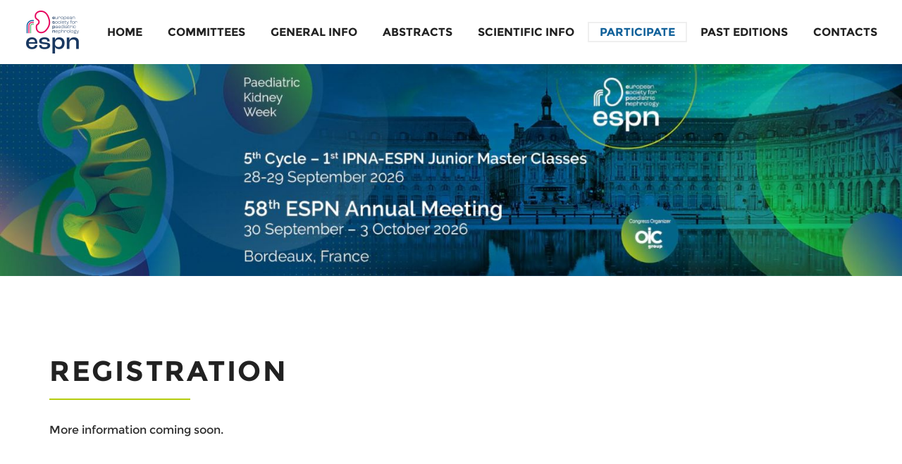

--- FILE ---
content_type: text/html; charset=UTF-8
request_url: https://congressespn.org/registration/
body_size: 23381
content:
<!DOCTYPE html>
<!--[if IE 7]>
<html class="ie ie7" lang="it-IT" xmlns:og="https://ogp.me/ns#" xmlns:fb="https://ogp.me/ns/fb#">
<![endif]-->
<!--[if IE 8]>
<html class="ie ie8" lang="it-IT" xmlns:og="https://ogp.me/ns#" xmlns:fb="https://ogp.me/ns/fb#">
<![endif]-->
<!--[if !(IE 7) | !(IE 8) ]><!-->
<html lang="it-IT" xmlns:og="https://ogp.me/ns#" xmlns:fb="https://ogp.me/ns/fb#">
<!--<![endif]-->
<head>
	<meta charset="UTF-8">
	<meta name="viewport" content="width=device-width, initial-scale=1.0" />
	<link rel="profile" href="https://gmpg.org/xfn/11">
	<link rel="pingback" href="https://congressespn.org/xmlrpc.php">
	<title>Delegate Registration &#8211; ESPN Annual Meeting 2026</title>
<meta name='robots' content='max-image-preview:large' />
<link rel='dns-prefetch' href='//fonts.googleapis.com' />
<link rel="alternate" type="application/rss+xml" title="ESPN Annual Meeting 2026 &raquo; Feed" href="https://congressespn.org/feed/" />
<link rel="alternate" type="application/rss+xml" title="ESPN Annual Meeting 2026 &raquo; Feed dei commenti" href="https://congressespn.org/comments/feed/" />
<link rel="alternate" title="oEmbed (JSON)" type="application/json+oembed" href="https://congressespn.org/wp-json/oembed/1.0/embed?url=https%3A%2F%2Fcongressespn.org%2Fregistration%2F" />
<link rel="alternate" title="oEmbed (XML)" type="text/xml+oembed" href="https://congressespn.org/wp-json/oembed/1.0/embed?url=https%3A%2F%2Fcongressespn.org%2Fregistration%2F&#038;format=xml" />
<style id='wp-img-auto-sizes-contain-inline-css' type='text/css'>
img:is([sizes=auto i],[sizes^="auto," i]){contain-intrinsic-size:3000px 1500px}
/*# sourceURL=wp-img-auto-sizes-contain-inline-css */
</style>
<link rel='stylesheet' id='thegem-heading-animation-css' href='https://congressespn.org/wp-content/plugins/thegem-elements-elementor/inc/heading-animation/assets/css/main.css?ver=00d9ac51ffa4b4b20f55aea18214c22b' type='text/css' media='all' />
<link rel='stylesheet' id='thegem-preloader-css' href='https://congressespn.org/wp-content/themes/thegem-elementor/css/thegem-preloader.css?ver=5.11.1' type='text/css' media='all' />
<style id='thegem-preloader-inline-css' type='text/css'>

		body:not(.compose-mode) .gem-icon-style-gradient span,
		body:not(.compose-mode) .gem-icon .gem-icon-half-1,
		body:not(.compose-mode) .gem-icon .gem-icon-half-2 {
			opacity: 0 !important;
			}
/*# sourceURL=thegem-preloader-inline-css */
</style>
<link rel='stylesheet' id='thegem-reset-css' href='https://congressespn.org/wp-content/themes/thegem-elementor/css/thegem-reset.css?ver=5.11.1' type='text/css' media='all' />
<link rel='stylesheet' id='thegem-grid-css' href='https://congressespn.org/wp-content/themes/thegem-elementor/css/thegem-grid.css?ver=5.11.1' type='text/css' media='all' />
<link rel='stylesheet' id='thegem-header-css' href='https://congressespn.org/wp-content/themes/thegem-elementor/css/thegem-header.css?ver=5.11.1' type='text/css' media='all' />
<link rel='stylesheet' id='thegem-style-css' href='https://congressespn.org/wp-content/themes/thegem-elementor/style.css?ver=5.11.1' type='text/css' media='all' />
<link rel='stylesheet' id='thegem-child-style-css' href='https://congressespn.org/wp-content/themes/thegem-elementor-child/style.css?ver=5.11.1' type='text/css' media='all' />
<link rel='stylesheet' id='thegem-widgets-css' href='https://congressespn.org/wp-content/themes/thegem-elementor/css/thegem-widgets.css?ver=5.11.1' type='text/css' media='all' />
<link rel='stylesheet' id='thegem-new-css-css' href='https://congressespn.org/wp-content/themes/thegem-elementor/css/thegem-new-css.css?ver=5.11.1' type='text/css' media='all' />
<link rel='stylesheet' id='perevazka-css-css-css' href='https://congressespn.org/wp-content/themes/thegem-elementor/css/thegem-perevazka-css.css?ver=5.11.1' type='text/css' media='all' />
<link rel='stylesheet' id='thegem-google-fonts-css' href='//fonts.googleapis.com/css?family=Source+Sans+Pro%3A200%2C200italic%2C300%2C300italic%2C400%2C400italic%2C600%2C600italic%2C700%2C700italic%2C900%2C900italic%7CMontserrat%3A100%2C200%2C300%2C400%2C500%2C600%2C700%2C800%2C900%2C100italic%2C200italic%2C300italic%2C400italic%2C500italic%2C600italic%2C700italic%2C800italic%2C900italic&#038;subset=cyrillic%2Ccyrillic-ext%2Cgreek%2Cgreek-ext%2Clatin%2Clatin-ext%2Cvietnamese&#038;ver=00d9ac51ffa4b4b20f55aea18214c22b' type='text/css' media='all' />
<link rel='stylesheet' id='thegem-custom-css' href='https://congressespn.org/wp-content/uploads/thegem/css/custom-5JE5CIxs.css?ver=5.11.1' type='text/css' media='all' />
<style id='thegem-custom-inline-css' type='text/css'>
body .breadcrumbs,body .breadcrumbs a,body .bc-devider:before {color: #FFFFFFFF;}body .breadcrumbs .current {	color: #E7FF89FF;	border-bottom: 3px solid #E7FF89FF;}body .breadcrumbs a:hover {	color: #E7FF89FF;}body .page-title-block .breadcrumbs-container{	text-align: center;}.page-breadcrumbs{	position: relative;	display: flex;	width: 100%;	align-items: center;	min-height: 70px;	z-index: 5;}.fullwidth-content > .page-breadcrumbs {	padding-left: 21px;	padding-right: 21px;}.page-breadcrumbs.page-breadcrumbs--left{	justify-content: flex-start;	text-align: left;}.page-breadcrumbs.page-breadcrumbs--center{	justify-content: center;	text-align: center;}.page-breadcrumbs.page-breadcrumbs--right{	justify-content: flex-end;	text-align: right;}.page-breadcrumbs ul{	display: flex;	flex-wrap: wrap;	padding: 0;	margin: 0;	list-style-type: none;}.page-breadcrumbs ul li{	position: relative;}.page-breadcrumbs ul li:not(:last-child){	padding-right: 20px;	margin-right: 5px;}.page-breadcrumbs ul li:not(:last-child):after{	font-family: 'thegem-icons';	content: '\e601';	position: absolute;	right: 0;	top: 50%;	transform: translateY(-50%);	line-height: 1;}.page-breadcrumbs ul li a,.page-breadcrumbs ul li:not(:last-child):after{	color: #99A9B5FF;}.page-breadcrumbs ul li{	color: #3C3950FF;}.page-breadcrumbs ul li a:hover{	color: #3C3950FF;}.block-content {padding-top: 90px;}.gem-slideshow,.slideshow-preloader {}.block-content:last-of-type {padding-bottom: 110px;}#top-area {	display: block;}@media (max-width: 991px) {#page-title {}.page-title-inner, body .breadcrumbs{padding-left: 0px;padding-right: 0px;}.page-title-excerpt {margin-top: 18px;}#page-title .page-title-title {margin-top: 0px;}.block-content {}.block-content:last-of-type {}#top-area {	display: block;}}@media (max-width: 767px) {#page-title {}.page-title-inner,body .breadcrumbs{padding-left: 0px;padding-right: 0px;}.page-title-excerpt {margin-top: 18px;}#page-title .page-title-title {margin-top: 0px;}.block-content {padding-top: 50px;}.block-content:last-of-type {padding-bottom: 70px;}#top-area {	display: none;}}
/*# sourceURL=thegem-custom-inline-css */
</style>
<link rel='stylesheet' id='jquery-fancybox-css' href='https://congressespn.org/wp-content/themes/thegem-elementor/js/fancyBox/jquery.fancybox.min.css?ver=5.11.1' type='text/css' media='all' />
<link rel='stylesheet' id='thegem-icon-css-css' href='https://congressespn.org/wp-content/plugins/thegem-elements-elementor/inc/elementor/widgets/icon/assets/css/thegem-icon.css' type='text/css' media='all' />
<link rel='stylesheet' id='thegem-quickfinder-css' href='https://congressespn.org/wp-content/plugins/thegem-elements-elementor/inc/elementor/widgets/quickfinders/assets/css/thegem-quickfinder.css' type='text/css' media='all' />
<link rel='stylesheet' id='elementor-frontend-legacy-css' href='https://congressespn.org/wp-content/plugins/thegem-elements-elementor/inc/elementor/assets/css/frontend-legacy.min.css?ver=3.34.1' type='text/css' media='all' />
<link rel='stylesheet' id='elementor-frontend-css' href='https://congressespn.org/wp-content/plugins/elementor/assets/css/frontend.min.css?ver=3.34.1' type='text/css' media='all' />
<link rel='stylesheet' id='widget-heading-css' href='https://congressespn.org/wp-content/plugins/elementor/assets/css/widget-heading.min.css?ver=3.34.1' type='text/css' media='all' />
<link rel='stylesheet' id='widget-social-icons-css' href='https://congressespn.org/wp-content/plugins/elementor/assets/css/widget-social-icons.min.css?ver=3.34.1' type='text/css' media='all' />
<link rel='stylesheet' id='e-apple-webkit-css' href='https://congressespn.org/wp-content/plugins/elementor/assets/css/conditionals/apple-webkit.min.css?ver=3.34.1' type='text/css' media='all' />
<link rel='stylesheet' id='widget-image-css' href='https://congressespn.org/wp-content/plugins/elementor/assets/css/widget-image.min.css?ver=3.34.1' type='text/css' media='all' />
<link rel='stylesheet' id='elementor-post-1289-css' href='https://congressespn.org/wp-content/uploads/elementor/css/post-1289.css?ver=1768491521' type='text/css' media='all' />
<link rel='stylesheet' id='elementor-post-1293-css' href='https://congressespn.org/wp-content/uploads/elementor/css/post-1293.css?ver=1768491575' type='text/css' media='all' />
<link rel='stylesheet' id='thegem-button-css' href='https://congressespn.org/wp-content/plugins/thegem-elements-elementor/inc/elementor/widgets/button/assets/css/thegem-button.css' type='text/css' media='all' />
<style id='wp-emoji-styles-inline-css' type='text/css'>

	img.wp-smiley, img.emoji {
		display: inline !important;
		border: none !important;
		box-shadow: none !important;
		height: 1em !important;
		width: 1em !important;
		margin: 0 0.07em !important;
		vertical-align: -0.1em !important;
		background: none !important;
		padding: 0 !important;
	}
/*# sourceURL=wp-emoji-styles-inline-css */
</style>
<style id='classic-theme-styles-inline-css' type='text/css'>
/*! This file is auto-generated */
.wp-block-button__link{color:#fff;background-color:#32373c;border-radius:9999px;box-shadow:none;text-decoration:none;padding:calc(.667em + 2px) calc(1.333em + 2px);font-size:1.125em}.wp-block-file__button{background:#32373c;color:#fff;text-decoration:none}
/*# sourceURL=/wp-includes/css/classic-themes.min.css */
</style>
<style id='global-styles-inline-css' type='text/css'>
:root{--wp--preset--aspect-ratio--square: 1;--wp--preset--aspect-ratio--4-3: 4/3;--wp--preset--aspect-ratio--3-4: 3/4;--wp--preset--aspect-ratio--3-2: 3/2;--wp--preset--aspect-ratio--2-3: 2/3;--wp--preset--aspect-ratio--16-9: 16/9;--wp--preset--aspect-ratio--9-16: 9/16;--wp--preset--color--black: #000000;--wp--preset--color--cyan-bluish-gray: #abb8c3;--wp--preset--color--white: #ffffff;--wp--preset--color--pale-pink: #f78da7;--wp--preset--color--vivid-red: #cf2e2e;--wp--preset--color--luminous-vivid-orange: #ff6900;--wp--preset--color--luminous-vivid-amber: #fcb900;--wp--preset--color--light-green-cyan: #7bdcb5;--wp--preset--color--vivid-green-cyan: #00d084;--wp--preset--color--pale-cyan-blue: #8ed1fc;--wp--preset--color--vivid-cyan-blue: #0693e3;--wp--preset--color--vivid-purple: #9b51e0;--wp--preset--gradient--vivid-cyan-blue-to-vivid-purple: linear-gradient(135deg,rgb(6,147,227) 0%,rgb(155,81,224) 100%);--wp--preset--gradient--light-green-cyan-to-vivid-green-cyan: linear-gradient(135deg,rgb(122,220,180) 0%,rgb(0,208,130) 100%);--wp--preset--gradient--luminous-vivid-amber-to-luminous-vivid-orange: linear-gradient(135deg,rgb(252,185,0) 0%,rgb(255,105,0) 100%);--wp--preset--gradient--luminous-vivid-orange-to-vivid-red: linear-gradient(135deg,rgb(255,105,0) 0%,rgb(207,46,46) 100%);--wp--preset--gradient--very-light-gray-to-cyan-bluish-gray: linear-gradient(135deg,rgb(238,238,238) 0%,rgb(169,184,195) 100%);--wp--preset--gradient--cool-to-warm-spectrum: linear-gradient(135deg,rgb(74,234,220) 0%,rgb(151,120,209) 20%,rgb(207,42,186) 40%,rgb(238,44,130) 60%,rgb(251,105,98) 80%,rgb(254,248,76) 100%);--wp--preset--gradient--blush-light-purple: linear-gradient(135deg,rgb(255,206,236) 0%,rgb(152,150,240) 100%);--wp--preset--gradient--blush-bordeaux: linear-gradient(135deg,rgb(254,205,165) 0%,rgb(254,45,45) 50%,rgb(107,0,62) 100%);--wp--preset--gradient--luminous-dusk: linear-gradient(135deg,rgb(255,203,112) 0%,rgb(199,81,192) 50%,rgb(65,88,208) 100%);--wp--preset--gradient--pale-ocean: linear-gradient(135deg,rgb(255,245,203) 0%,rgb(182,227,212) 50%,rgb(51,167,181) 100%);--wp--preset--gradient--electric-grass: linear-gradient(135deg,rgb(202,248,128) 0%,rgb(113,206,126) 100%);--wp--preset--gradient--midnight: linear-gradient(135deg,rgb(2,3,129) 0%,rgb(40,116,252) 100%);--wp--preset--font-size--small: 13px;--wp--preset--font-size--medium: 20px;--wp--preset--font-size--large: 36px;--wp--preset--font-size--x-large: 42px;--wp--preset--spacing--20: 0.44rem;--wp--preset--spacing--30: 0.67rem;--wp--preset--spacing--40: 1rem;--wp--preset--spacing--50: 1.5rem;--wp--preset--spacing--60: 2.25rem;--wp--preset--spacing--70: 3.38rem;--wp--preset--spacing--80: 5.06rem;--wp--preset--shadow--natural: 6px 6px 9px rgba(0, 0, 0, 0.2);--wp--preset--shadow--deep: 12px 12px 50px rgba(0, 0, 0, 0.4);--wp--preset--shadow--sharp: 6px 6px 0px rgba(0, 0, 0, 0.2);--wp--preset--shadow--outlined: 6px 6px 0px -3px rgb(255, 255, 255), 6px 6px rgb(0, 0, 0);--wp--preset--shadow--crisp: 6px 6px 0px rgb(0, 0, 0);}:where(.is-layout-flex){gap: 0.5em;}:where(.is-layout-grid){gap: 0.5em;}body .is-layout-flex{display: flex;}.is-layout-flex{flex-wrap: wrap;align-items: center;}.is-layout-flex > :is(*, div){margin: 0;}body .is-layout-grid{display: grid;}.is-layout-grid > :is(*, div){margin: 0;}:where(.wp-block-columns.is-layout-flex){gap: 2em;}:where(.wp-block-columns.is-layout-grid){gap: 2em;}:where(.wp-block-post-template.is-layout-flex){gap: 1.25em;}:where(.wp-block-post-template.is-layout-grid){gap: 1.25em;}.has-black-color{color: var(--wp--preset--color--black) !important;}.has-cyan-bluish-gray-color{color: var(--wp--preset--color--cyan-bluish-gray) !important;}.has-white-color{color: var(--wp--preset--color--white) !important;}.has-pale-pink-color{color: var(--wp--preset--color--pale-pink) !important;}.has-vivid-red-color{color: var(--wp--preset--color--vivid-red) !important;}.has-luminous-vivid-orange-color{color: var(--wp--preset--color--luminous-vivid-orange) !important;}.has-luminous-vivid-amber-color{color: var(--wp--preset--color--luminous-vivid-amber) !important;}.has-light-green-cyan-color{color: var(--wp--preset--color--light-green-cyan) !important;}.has-vivid-green-cyan-color{color: var(--wp--preset--color--vivid-green-cyan) !important;}.has-pale-cyan-blue-color{color: var(--wp--preset--color--pale-cyan-blue) !important;}.has-vivid-cyan-blue-color{color: var(--wp--preset--color--vivid-cyan-blue) !important;}.has-vivid-purple-color{color: var(--wp--preset--color--vivid-purple) !important;}.has-black-background-color{background-color: var(--wp--preset--color--black) !important;}.has-cyan-bluish-gray-background-color{background-color: var(--wp--preset--color--cyan-bluish-gray) !important;}.has-white-background-color{background-color: var(--wp--preset--color--white) !important;}.has-pale-pink-background-color{background-color: var(--wp--preset--color--pale-pink) !important;}.has-vivid-red-background-color{background-color: var(--wp--preset--color--vivid-red) !important;}.has-luminous-vivid-orange-background-color{background-color: var(--wp--preset--color--luminous-vivid-orange) !important;}.has-luminous-vivid-amber-background-color{background-color: var(--wp--preset--color--luminous-vivid-amber) !important;}.has-light-green-cyan-background-color{background-color: var(--wp--preset--color--light-green-cyan) !important;}.has-vivid-green-cyan-background-color{background-color: var(--wp--preset--color--vivid-green-cyan) !important;}.has-pale-cyan-blue-background-color{background-color: var(--wp--preset--color--pale-cyan-blue) !important;}.has-vivid-cyan-blue-background-color{background-color: var(--wp--preset--color--vivid-cyan-blue) !important;}.has-vivid-purple-background-color{background-color: var(--wp--preset--color--vivid-purple) !important;}.has-black-border-color{border-color: var(--wp--preset--color--black) !important;}.has-cyan-bluish-gray-border-color{border-color: var(--wp--preset--color--cyan-bluish-gray) !important;}.has-white-border-color{border-color: var(--wp--preset--color--white) !important;}.has-pale-pink-border-color{border-color: var(--wp--preset--color--pale-pink) !important;}.has-vivid-red-border-color{border-color: var(--wp--preset--color--vivid-red) !important;}.has-luminous-vivid-orange-border-color{border-color: var(--wp--preset--color--luminous-vivid-orange) !important;}.has-luminous-vivid-amber-border-color{border-color: var(--wp--preset--color--luminous-vivid-amber) !important;}.has-light-green-cyan-border-color{border-color: var(--wp--preset--color--light-green-cyan) !important;}.has-vivid-green-cyan-border-color{border-color: var(--wp--preset--color--vivid-green-cyan) !important;}.has-pale-cyan-blue-border-color{border-color: var(--wp--preset--color--pale-cyan-blue) !important;}.has-vivid-cyan-blue-border-color{border-color: var(--wp--preset--color--vivid-cyan-blue) !important;}.has-vivid-purple-border-color{border-color: var(--wp--preset--color--vivid-purple) !important;}.has-vivid-cyan-blue-to-vivid-purple-gradient-background{background: var(--wp--preset--gradient--vivid-cyan-blue-to-vivid-purple) !important;}.has-light-green-cyan-to-vivid-green-cyan-gradient-background{background: var(--wp--preset--gradient--light-green-cyan-to-vivid-green-cyan) !important;}.has-luminous-vivid-amber-to-luminous-vivid-orange-gradient-background{background: var(--wp--preset--gradient--luminous-vivid-amber-to-luminous-vivid-orange) !important;}.has-luminous-vivid-orange-to-vivid-red-gradient-background{background: var(--wp--preset--gradient--luminous-vivid-orange-to-vivid-red) !important;}.has-very-light-gray-to-cyan-bluish-gray-gradient-background{background: var(--wp--preset--gradient--very-light-gray-to-cyan-bluish-gray) !important;}.has-cool-to-warm-spectrum-gradient-background{background: var(--wp--preset--gradient--cool-to-warm-spectrum) !important;}.has-blush-light-purple-gradient-background{background: var(--wp--preset--gradient--blush-light-purple) !important;}.has-blush-bordeaux-gradient-background{background: var(--wp--preset--gradient--blush-bordeaux) !important;}.has-luminous-dusk-gradient-background{background: var(--wp--preset--gradient--luminous-dusk) !important;}.has-pale-ocean-gradient-background{background: var(--wp--preset--gradient--pale-ocean) !important;}.has-electric-grass-gradient-background{background: var(--wp--preset--gradient--electric-grass) !important;}.has-midnight-gradient-background{background: var(--wp--preset--gradient--midnight) !important;}.has-small-font-size{font-size: var(--wp--preset--font-size--small) !important;}.has-medium-font-size{font-size: var(--wp--preset--font-size--medium) !important;}.has-large-font-size{font-size: var(--wp--preset--font-size--large) !important;}.has-x-large-font-size{font-size: var(--wp--preset--font-size--x-large) !important;}
:where(.wp-block-post-template.is-layout-flex){gap: 1.25em;}:where(.wp-block-post-template.is-layout-grid){gap: 1.25em;}
:where(.wp-block-term-template.is-layout-flex){gap: 1.25em;}:where(.wp-block-term-template.is-layout-grid){gap: 1.25em;}
:where(.wp-block-columns.is-layout-flex){gap: 2em;}:where(.wp-block-columns.is-layout-grid){gap: 2em;}
:root :where(.wp-block-pullquote){font-size: 1.5em;line-height: 1.6;}
/*# sourceURL=global-styles-inline-css */
</style>
<link rel='stylesheet' id='elementor-post-12-css' href='https://congressespn.org/wp-content/uploads/elementor/css/post-12.css?ver=1768491522' type='text/css' media='all' />
<link rel='stylesheet' id='widget-tabs-css' href='https://congressespn.org/wp-content/plugins/elementor/assets/css/widget-tabs.min.css?ver=3.34.1' type='text/css' media='all' />
<link rel='stylesheet' id='widget-accordion-css' href='https://congressespn.org/wp-content/plugins/elementor/assets/css/widget-accordion.min.css?ver=3.34.1' type='text/css' media='all' />
<link rel='stylesheet' id='elementor-post-116-css' href='https://congressespn.org/wp-content/uploads/elementor/css/post-116.css?ver=1768491806' type='text/css' media='all' />
<link rel='stylesheet' id='elementor-gf-local-roboto-css' href='https://congressespn.org/wp-content/uploads/elementor/google-fonts/css/roboto.css?ver=1759216504' type='text/css' media='all' />
<link rel='stylesheet' id='elementor-gf-local-robotoslab-css' href='https://congressespn.org/wp-content/uploads/elementor/google-fonts/css/robotoslab.css?ver=1759216508' type='text/css' media='all' />
<link rel='stylesheet' id='elementor-icons-shared-2-css' href='https://congressespn.org/wp-content/themes/thegem-elementor/css/icons-thegem-header.css?ver=1.0.0' type='text/css' media='all' />
<link rel='stylesheet' id='elementor-icons-thegem-hbi-css' href='https://congressespn.org/wp-content/themes/thegem-elementor/css/icons-thegem-header.css?ver=1.0.0' type='text/css' media='all' />
<script type="text/javascript">function fullHeightRow() {
			var fullHeight,
				offsetTop,
				element = document.getElementsByClassName('vc_row-o-full-height')[0];
			if (element) {
				fullHeight = window.innerHeight;
				offsetTop = window.pageYOffset + element.getBoundingClientRect().top;
				if (offsetTop < fullHeight) {
					fullHeight = 100 - offsetTop / (fullHeight / 100);
					element.style.minHeight = fullHeight + 'vh'
				}
			}
		}
		fullHeightRow();</script><script type="text/javascript" src="https://congressespn.org/wp-includes/js/jquery/jquery.min.js?ver=3.7.1" id="jquery-core-js"></script>
<script type="text/javascript" src="https://congressespn.org/wp-includes/js/jquery/jquery-migrate.min.js?ver=3.4.1" id="jquery-migrate-js"></script>
<link rel="https://api.w.org/" href="https://congressespn.org/wp-json/" /><link rel="alternate" title="JSON" type="application/json" href="https://congressespn.org/wp-json/wp/v2/pages/116" /><link rel="EditURI" type="application/rsd+xml" title="RSD" href="https://congressespn.org/xmlrpc.php?rsd" />

<link rel="canonical" href="https://congressespn.org/registration/" />
<link rel='shortlink' href='https://congressespn.org/?p=116' />
<meta name="generator" content="Elementor 3.34.1; features: e_font_icon_svg, additional_custom_breakpoints; settings: css_print_method-external, google_font-enabled, font_display-swap">
			<style>
				.e-con.e-parent:nth-of-type(n+4):not(.e-lazyloaded):not(.e-no-lazyload),
				.e-con.e-parent:nth-of-type(n+4):not(.e-lazyloaded):not(.e-no-lazyload) * {
					background-image: none !important;
				}
				@media screen and (max-height: 1024px) {
					.e-con.e-parent:nth-of-type(n+3):not(.e-lazyloaded):not(.e-no-lazyload),
					.e-con.e-parent:nth-of-type(n+3):not(.e-lazyloaded):not(.e-no-lazyload) * {
						background-image: none !important;
					}
				}
				@media screen and (max-height: 640px) {
					.e-con.e-parent:nth-of-type(n+2):not(.e-lazyloaded):not(.e-no-lazyload),
					.e-con.e-parent:nth-of-type(n+2):not(.e-lazyloaded):not(.e-no-lazyload) * {
						background-image: none !important;
					}
				}
			</style>
			<link rel="icon" href="https://congressespn.org/wp-content/uploads/2025/12/android-chrome-512x512-1.png" sizes="32x32" />
<link rel="icon" href="https://congressespn.org/wp-content/uploads/2025/12/android-chrome-512x512-1.png" sizes="192x192" />
<link rel="apple-touch-icon" href="https://congressespn.org/wp-content/uploads/2025/12/android-chrome-512x512-1.png" />
<meta name="msapplication-TileImage" content="https://congressespn.org/wp-content/uploads/2025/12/android-chrome-512x512-1.png" />
		<style type="text/css" id="wp-custom-css">
			/*hide top bar*/
#top-area {
	display: none !important;
}		</style>
			</head>


<body class="wp-singular page-template-default page page-id-116 wp-theme-thegem-elementor wp-child-theme-thegem-elementor-child elementor-default elementor-kit-12 elementor-page elementor-page-116">

	<script type="text/javascript">
		var gemSettings = {"isTouch":"","forcedLasyDisabled":"","tabletPortrait":"1","tabletLandscape":"","topAreaMobileDisable":"","parallaxDisabled":"","fillTopArea":"","themePath":"https:\/\/congressespn.org\/wp-content\/themes\/thegem-elementor","rootUrl":"https:\/\/congressespn.org","mobileEffectsEnabled":"","isRTL":""};
		(function() {
    function isTouchDevice() {
        return (('ontouchstart' in window) ||
            (navigator.MaxTouchPoints > 0) ||
            (navigator.msMaxTouchPoints > 0));
    }

    window.gemSettings.isTouch = isTouchDevice();

    function userAgentDetection() {
        var ua = navigator.userAgent.toLowerCase(),
        platform = navigator.platform.toLowerCase(),
        UA = ua.match(/(opera|ie|firefox|chrome|version)[\s\/:]([\w\d\.]+)?.*?(safari|version[\s\/:]([\w\d\.]+)|$)/) || [null, 'unknown', 0],
        mode = UA[1] == 'ie' && document.documentMode;

        window.gemBrowser = {
            name: (UA[1] == 'version') ? UA[3] : UA[1],
            version: UA[2],
            platform: {
                name: ua.match(/ip(?:ad|od|hone)/) ? 'ios' : (ua.match(/(?:webos|android)/) || platform.match(/mac|win|linux/) || ['other'])[0]
                }
        };
            }

    window.updateGemClientSize = function() {
        if (window.gemOptions == null || window.gemOptions == undefined) {
            window.gemOptions = {
                first: false,
                clientWidth: 0,
                clientHeight: 0,
                innerWidth: -1
            };
        }

        window.gemOptions.clientWidth = window.innerWidth || document.documentElement.clientWidth;
        if (document.body != null && !window.gemOptions.clientWidth) {
            window.gemOptions.clientWidth = document.body.clientWidth;
        }

        window.gemOptions.clientHeight = window.innerHeight || document.documentElement.clientHeight;
        if (document.body != null && !window.gemOptions.clientHeight) {
            window.gemOptions.clientHeight = document.body.clientHeight;
        }
    };

    window.updateGemInnerSize = function(width) {
        window.gemOptions.innerWidth = width != undefined ? width : (document.body != null ? document.body.clientWidth : 0);
    };

    userAgentDetection();
    window.updateGemClientSize(true);

    window.gemSettings.lasyDisabled = window.gemSettings.forcedLasyDisabled || (!window.gemSettings.mobileEffectsEnabled && (window.gemSettings.isTouch || window.gemOptions.clientWidth <= 800));
})();
		(function() {
    if (window.gemBrowser.name == 'safari') {
        try {
            var safariVersion = parseInt(window.gemBrowser.version);
        } catch(e) {
            var safariVersion = 0;
        }
        if (safariVersion >= 9) {
            window.gemSettings.parallaxDisabled = true;
            window.gemSettings.fillTopArea = true;
        }
    }
})();
		(function() {
    var fullwithData = {
        page: null,
        pageWidth: 0,
        pageOffset: {},
        fixVcRow: true,
        pagePaddingLeft: 0
    };

    function updateFullwidthData() {
        fullwithData.pageOffset = fullwithData.page.getBoundingClientRect();
        fullwithData.pageWidth = parseFloat(fullwithData.pageOffset.width);
        fullwithData.pagePaddingLeft = 0;

        if (fullwithData.page.className.indexOf('vertical-header') != -1) {
            fullwithData.pagePaddingLeft = 45;
            if (fullwithData.pageWidth >= 1600) {
                fullwithData.pagePaddingLeft = 360;
            }
            if (fullwithData.pageWidth < 980) {
                fullwithData.pagePaddingLeft = 0;
            }
        }
    }

    function gem_fix_fullwidth_position(element) {
        if (element == null) {
            return false;
        }

        if (fullwithData.page == null) {
            fullwithData.page = document.getElementById('page');
            updateFullwidthData();
        }

        /*if (fullwithData.pageWidth < 1170) {
            return false;
        }*/

        if (!fullwithData.fixVcRow) {
            return false;
        }

        if (element.previousElementSibling != null && element.previousElementSibling != undefined && element.previousElementSibling.className.indexOf('fullwidth-block') == -1) {
            var elementParentViewportOffset = element.previousElementSibling.getBoundingClientRect();
        } else {
            var elementParentViewportOffset = element.parentNode.getBoundingClientRect();
        }

        /*if (elementParentViewportOffset.top > window.gemOptions.clientHeight) {
            fullwithData.fixVcRow = false;
            return false;
        }*/

        if (element.className.indexOf('vc_row') != -1) {
            var elementMarginLeft = -21;
            var elementMarginRight = -21;
        } else {
            var elementMarginLeft = 0;
            var elementMarginRight = 0;
        }

        var offset = parseInt(fullwithData.pageOffset.left + 0.5) - parseInt((elementParentViewportOffset.left < 0 ? 0 : elementParentViewportOffset.left) + 0.5) - elementMarginLeft + fullwithData.pagePaddingLeft;
        var offsetKey = window.gemSettings.isRTL ? 'right' : 'left';

        element.style.position = 'relative';
        element.style[offsetKey] = offset + 'px';
        element.style.width = fullwithData.pageWidth - fullwithData.pagePaddingLeft + 'px';

        if (element.className.indexOf('vc_row') == -1) {
            element.setAttribute('data-fullwidth-updated', 1);
        }

        if (element.className.indexOf('vc_row') != -1 && !element.hasAttribute('data-vc-stretch-content')) {
            var el_full = element.parentNode.querySelector('.vc_row-full-width-before');
            var padding = -1 * offset;
            0 > padding && (padding = 0);
            var paddingRight = fullwithData.pageWidth - padding - el_full.offsetWidth + elementMarginLeft + elementMarginRight;
            0 > paddingRight && (paddingRight = 0);
            element.style.paddingLeft = padding + 'px';
            element.style.paddingRight = paddingRight + 'px';
        }
    }

    window.gem_fix_fullwidth_position = gem_fix_fullwidth_position;

    document.addEventListener('DOMContentLoaded', function() {
        var classes = [];

        if (window.gemSettings.isTouch) {
            document.body.classList.add('thegem-touch');
        }

        if (window.gemSettings.lasyDisabled && !window.gemSettings.forcedLasyDisabled) {
            document.body.classList.add('thegem-effects-disabled');
        }
    });

    if (window.gemSettings.parallaxDisabled) {
        var head  = document.getElementsByTagName('head')[0],
            link  = document.createElement('style');
        link.rel  = 'stylesheet';
        link.type = 'text/css';
        link.innerHTML = ".fullwidth-block.fullwidth-block-parallax-fixed .fullwidth-block-background { background-attachment: scroll !important; }";
        head.appendChild(link);
    }
})();

(function() {
    setTimeout(function() {
        var preloader = document.getElementById('page-preloader');
        if (preloader != null && preloader != undefined) {
            preloader.className += ' preloader-loaded';
        }
    }, window.pagePreloaderHideTime || 1000);
})();
	</script>
	


<div id="page" class="layout-fullwidth header-style-3">

	<a href="#main" class="scroll-to-content">Skip to main content</a>

			<a href="#page" class="scroll-top-button">Scroll Top</a>
	
	
					<div class="top-area-background top-area-scroll-hide">
				<div id="top-area" class="top-area top-area-style-default top-area-alignment-justified">
	<div class="container container-fullwidth">
		<div class="top-area-items inline-inside">
							<div class="top-area-block top-area-contacts"><div class="gem-contacts inline-inside"><div class="gem-contacts-item gem-contacts-email"><a href="mailto:infoESPN@oic.it">infoESPN@oic.it</a></div></div></div>
													<div class="top-area-block top-area-menu">
																<div class="top-area-button"><div class="gem-button-container gem-button-position-inline"><a class="gem-button gem-button-size-tiny gem-button-style-flat gem-button-text-weight-normal gem-button-no-uppercase" style="border-radius: 3px;" onmouseleave="" onmouseenter="" href="https://congressespn.org/delegate-registration/" target="_self">Register</a></div> </div>
									</div>
					</div>
	</div>
</div>
			</div>
		
		<div id="site-header-wrapper"  class="  " >
			
			
			<header id="site-header" class="site-header animated-header mobile-menu-layout-slide-horizontal" role="banner">
								
				<div class="header-background">
					<div class="container container-fullwidth">
						<div class="header-main logo-position-left header-layout-default header-layout-fullwidth header-style-3">
																							<div class="site-title">
											<div class="site-logo" style="width:75px;">
			<a href="https://congressespn.org/" rel="home" aria-label="Homepage">
									<span class="logo"><img src="https://congressespn.org/wp-content/uploads/thegem/logos/logo_9a01c4c320fd5aaa25442aaa455ed4b1_1x.png" srcset="https://congressespn.org/wp-content/uploads/thegem/logos/logo_9a01c4c320fd5aaa25442aaa455ed4b1_1x.png 1x,https://congressespn.org/wp-content/uploads/thegem/logos/logo_9a01c4c320fd5aaa25442aaa455ed4b1_2x.png 2x,https://congressespn.org/wp-content/uploads/thegem/logos/logo_9a01c4c320fd5aaa25442aaa455ed4b1_3x.png 3x" alt="ESPN Annual Meeting 2026" style="width:75px;" class="tgp-exclude default"/><img src="https://congressespn.org/wp-content/uploads/thegem/logos/logo_4252a390b74b4a85fc266a80d4389bd0_1x.png" srcset="https://congressespn.org/wp-content/uploads/thegem/logos/logo_4252a390b74b4a85fc266a80d4389bd0_1x.png 1x,https://congressespn.org/wp-content/uploads/thegem/logos/logo_4252a390b74b4a85fc266a80d4389bd0_2x.png 2x,https://congressespn.org/wp-content/uploads/thegem/logos/logo_4252a390b74b4a85fc266a80d4389bd0_3x.png 3x" alt="ESPN Annual Meeting 2026" style="width:45px;" class="tgp-exclude small"/></span>
							</a>
		</div>
										</div>
																											<nav id="primary-navigation" class="site-navigation primary-navigation" role="navigation">
											<button class="menu-toggle dl-trigger">Primary Menu<span class="menu-line-1"></span><span class="menu-line-2"></span><span class="menu-line-3"></span></button><div class="mobile-menu-slide-wrapper left"><button class="mobile-menu-slide-close">Close</button>																							<ul id="primary-menu" class="nav-menu styled no-responsive"><li id="menu-item-125" class="menu-item menu-item-type-post_type menu-item-object-page menu-item-125 megamenu-first-element"><a href="https://congressespn.org/home/">Home</a></li>
<li id="menu-item-2569" class="menu-item menu-item-type-post_type menu-item-object-page menu-item-2569 megamenu-first-element"><a href="https://congressespn.org/committees/">Committees</a></li>
<li id="menu-item-136" class="menu-item menu-item-type-custom menu-item-object-custom menu-item-has-children menu-item-parent menu-item-136 megamenu-first-element"><a aria-haspopup="true" aria-expanded="false">General Info</a><span class="menu-item-parent-toggle" tabindex="0"></span>
<ul class="sub-menu styled ">
	<li id="menu-item-128" class="menu-item menu-item-type-post_type menu-item-object-page menu-item-128 megamenu-first-element"><a href="https://congressespn.org/congress-venue/">Congress Venue</a></li>
	<li id="menu-item-135" class="menu-item menu-item-type-post_type menu-item-object-page menu-item-135 megamenu-first-element"><a href="https://congressespn.org/useful-info/">Local Information</a></li>
</ul>
</li>
<li id="menu-item-137" class="menu-item menu-item-type-custom menu-item-object-custom menu-item-has-children menu-item-parent menu-item-137 megamenu-first-element"><a aria-haspopup="true" aria-expanded="false">Abstracts</a><span class="menu-item-parent-toggle" tabindex="0"></span>
<ul class="sub-menu styled ">
	<li id="menu-item-126" class="menu-item menu-item-type-post_type menu-item-object-page menu-item-126 megamenu-first-element"><a href="https://congressespn.org/abstracts/">Abstract Submission</a></li>
</ul>
</li>
<li id="menu-item-138" class="menu-item menu-item-type-custom menu-item-object-custom menu-item-has-children menu-item-parent menu-item-138 megamenu-first-element"><a aria-haspopup="true" aria-expanded="false">Scientific Info</a><span class="menu-item-parent-toggle" tabindex="0"></span>
<ul class="sub-menu styled ">
	<li id="menu-item-132" class="menu-item menu-item-type-post_type menu-item-object-page menu-item-132 megamenu-first-element"><a href="https://congressespn.org/program/">Program</a></li>
	<li id="menu-item-131" class="menu-item menu-item-type-post_type menu-item-object-page menu-item-131 megamenu-first-element"><a href="https://congressespn.org/ipna-espn-junior-master-classes/">IPNA-ESPN Junior Master Classes</a></li>
</ul>
</li>
<li id="menu-item-139" class="menu-item menu-item-type-custom menu-item-object-custom current-menu-ancestor current-menu-parent menu-item-has-children menu-item-parent menu-item-139 megamenu-first-element menu-item-current"><a aria-haspopup="true" aria-expanded="false">Participate</a><span class="menu-item-parent-toggle" tabindex="0"></span>
<ul class="sub-menu styled ">
	<li id="menu-item-130" class="menu-item menu-item-type-post_type menu-item-object-page current-menu-item page_item page-item-116 current_page_item menu-item-130 megamenu-first-element menu-item-active"><a href="https://congressespn.org/registration/">Delegate Registration</a></li>
	<li id="menu-item-127" class="menu-item menu-item-type-post_type menu-item-object-page menu-item-127 megamenu-first-element"><a href="https://congressespn.org/accommodation/">Accommodation</a></li>
	<li id="menu-item-133" class="menu-item menu-item-type-post_type menu-item-object-page menu-item-133 megamenu-first-element"><a href="https://congressespn.org/sponsors/">Sponsors</a></li>
</ul>
</li>
<li id="menu-item-1546" class="menu-item menu-item-type-post_type menu-item-object-page menu-item-1546 megamenu-first-element"><a href="https://congressespn.org/past-editions/">Past Editions</a></li>
<li id="menu-item-129" class="menu-item menu-item-type-post_type menu-item-object-page menu-item-129 megamenu-first-element"><a href="https://congressespn.org/contacts/">Contacts</a></li>
<li class="menu-item menu-item-widgets mobile-only"></li></ul>																						</div>										</nav>
																														</div>
					</div>
				</div>
			</header><!-- #site-header -->
								</div><!-- #site-header-wrapper -->
	
	
	<div id="main" class="site-main page__top-shadow visible" role="main" aria-label="Main">

<div id="main-content" class="main-content">

<div id="page-title" class="page-title-block custom-page-title">
			<div class="fullwidth-content">
					<div data-elementor-type="wp-post" data-elementor-id="1293" class="elementor elementor-1293">
				<div class="elementor-element elementor-element-655ded60 e-con-full thegem-e-con-layout-elementor e-flex e-con e-parent" data-id="655ded60" data-element_type="container" data-settings="{&quot;thegem_container_layout&quot;:&quot;elementor&quot;}">
				<div class="elementor-element elementor-element-b2708f4 elementor-hidden-mobile flex-horizontal-align-default flex-horizontal-align-tablet-default flex-horizontal-align-mobile-default flex-vertical-align-default flex-vertical-align-tablet-default flex-vertical-align-mobile-default elementor-widget elementor-widget-image" data-id="b2708f4" data-element_type="widget" data-widget_type="image.default">
				<div class="elementor-widget-container">
															<img fetchpriority="high" width="1921" height="451" src="https://congressespn.org/wp-content/uploads/2025/01/ESPN_2026_Page_1920x450.jpg" class="attachment-large size-large wp-image-2353" alt="ESPN_2026_Page" srcset="https://congressespn.org/wp-content/uploads/2025/01/ESPN_2026_Page_1920x450.jpg 1921w, https://congressespn.org/wp-content/uploads/2025/01/ESPN_2026_Page_1920x450-300x70.jpg 300w, https://congressespn.org/wp-content/uploads/2025/01/ESPN_2026_Page_1920x450-768x180.jpg 768w, https://congressespn.org/wp-content/uploads/2025/01/ESPN_2026_Page_1920x450-1536x361.jpg 1536w" sizes="(max-width: 1921px) 100vw, 1921px" />															</div>
				</div>
				<div class="elementor-element elementor-element-6253312 elementor-hidden-desktop elementor-hidden-tablet flex-horizontal-align-default flex-horizontal-align-tablet-default flex-horizontal-align-mobile-default flex-vertical-align-default flex-vertical-align-tablet-default flex-vertical-align-mobile-default elementor-widget elementor-widget-image" data-id="6253312" data-element_type="widget" data-widget_type="image.default">
				<div class="elementor-widget-container">
															<img width="601" height="601" src="https://congressespn.org/wp-content/uploads/2025/01/ESPN_2026_Mobile_600x600.jpg" class="attachment-large size-large wp-image-2351" alt="ESPN_2026_Mobile" srcset="https://congressespn.org/wp-content/uploads/2025/01/ESPN_2026_Mobile_600x600.jpg 601w, https://congressespn.org/wp-content/uploads/2025/01/ESPN_2026_Mobile_600x600-300x300.jpg 300w, https://congressespn.org/wp-content/uploads/2025/01/ESPN_2026_Mobile_600x600-150x150.jpg 150w, https://congressespn.org/wp-content/uploads/2025/01/ESPN_2026_Mobile_600x600-256x256.jpg 256w" sizes="(max-width: 601px) 100vw, 601px" />															</div>
				</div>
				</div>
				</div>
				</div>
				<div class="page-title-alignment-center"></div>
		</div>

<div class="block-content">
	<div class="container">
		<div class="panel row">

			<div class="panel-center col-xs-12">
				<article id="post-116" class="post-116 page type-page status-publish">

					<div class="entry-content post-content">
						
						
							
						
								<div data-elementor-type="wp-page" data-elementor-id="116" class="elementor elementor-116">
				<div class="elementor-element elementor-element-24ddcb2 thegem-e-con-layout-elementor e-flex e-con-boxed e-con e-parent" data-id="24ddcb2" data-element_type="container" data-settings="{&quot;thegem_container_layout&quot;:&quot;elementor&quot;}">
					<div class="e-con-inner">
				<div class="elementor-element elementor-element-a157a0d flex-horizontal-align-default flex-horizontal-align-tablet-default flex-horizontal-align-mobile-default flex-vertical-align-default flex-vertical-align-tablet-default flex-vertical-align-mobile-default elementor-widget elementor-widget-thegem-animated-heading" data-id="a157a0d" data-element_type="widget" data-widget_type="thegem-animated-heading.default">
				<div class="elementor-widget-container">
					<script type="text/javascript">(function() {function TheGemHeading() {this.animateClass = 'thegem-heading-animate';this.animatedClass = 'thegem-heading-animated';}TheGemHeading.prototype = {initialize: function () {let items =document.querySelectorAll('.'+this.animateClass);items.forEach((item)=>{if (this.isElementVisible(item)) {this.prepareAnimation(item);this.startAnimation(item);}});if ('ResizeObserver' in window) {const resizeObserver = new ResizeObserver((entries) => {entries.forEach((entry) => {this.prepareAnimation(entry.target);});});items.forEach((item) => {resizeObserver.observe(item);});}if ('IntersectionObserver' in window) {let intersectionObserver = new IntersectionObserver((entries)=>{entries.forEach((entry)=> {if (entry.isIntersecting) {this.startAnimation(entry.target);intersectionObserver.unobserve(entry.target);}});});items.forEach((item)=>{intersectionObserver.observe(item);this.prepareAnimation(item);});} else {items.forEach((item)=>{this.prepareAnimation(item);this.startAnimation(item);});}},isElementVisible: function (element) {let rect= element.getBoundingClientRect(),width= window.innerWidth || document.documentElement.clientWidth,height = window.innerHeight || document.documentElement.clientHeight,efp= (x, y) => document.elementFromPoint(x, y);if (rect.right < 0 || rect.bottom < 0 || rect.left > width || rect.top > height) return false;return (element.contains(efp(rect.left,rect.top)) ||element.contains(efp(rect.right, rect.top)) ||element.contains(efp(rect.right, rect.bottom)) ||element.contains(efp(rect.left,rect.bottom)));},startAnimation: function (element) {if (element && !element.classList.contains(this.animatedClass)) {element.classList.add(this.animatedClass);element.classList.remove(this.animateClass);element.dispatchEvent(new Event('theGemHeading.startAnimation', {bubbles: true}));}},prepareAnimation: function (element) {if (element/* && !element.isPreparedAnimation*/) {element.dispatchEvent(new Event('theGemHeading.prepareAnimation', {bubbles: true}));/*element.isPreparedAnimation = true;*/}}};window.theGemHeading = new TheGemHeading();document.addEventListener('DOMContentLoaded', function() {window.theGemHeading.initialize();});})();document.addEventListener('theGemHeading.prepareAnimation', function(event) {const element = event.target;const animationName = element.dataset.animationName;if (element && ['lines-slide-up', 'lines-slide-up-random'].includes(animationName)) {theGemHeadingPrepareAnimation(element);}});function theGemHeadingPrepareAnimation(element) {if (!element) return;const isDesktop = window.innerWidth > 1024;const isTablet = window.innerWidth <= 1024 && window.innerWidth >= 768;const isMobile = window.innerWidth < 768;/*if (element.classList.contains('animation-prepared')) return;*/if (element.classList.contains('thegem-heading-animate-disable-desktop') && isDesktop) return;if (element.classList.contains('thegem-heading-animate-disable-tablet') && isTablet) return;if (element.classList.contains('thegem-heading-animate-disable-mobile') && isMobile) return;const animationName = element.dataset.animationName;const animationDelay = parseInt(element.dataset.animationDelay) || 0;const animationInterval = parseInt(element.dataset.animationInterval) || 0;switch (animationName) {case 'lines-slide-up':case 'lines-slide-up-random':const animationLineTagWrap = '<span class="thegem-heading-line-wrap">';let animationLineTag = function (index) {let styles = '';if (animationName === 'lines-slide-up' && (animationDelay > 0 || animationInterval > 0)) {styles = `animation-delay: ${(animationDelay + (animationInterval*(index+1)))}ms;`;}return '<span class="thegem-heading-line"' + (styles!== '' ? ' style="'+styles+'"' : '') + '>';};let nodes = element.childNodes;let currentOffset = nodes[0].offsetTop;let index = 0;let idx = 0;if (element.classList.contains('animation-prepared')) {const originalNodes = [];const lineWraps = element.querySelectorAll('.thegem-heading-line-wrap');lineWraps.forEach(wrap => {const line = wrap.querySelector('.thegem-heading-line');if (line) {while (line.firstChild) {wrap.parentNode.insertBefore(line.firstChild, wrap);}}wrap.remove();});element.classList.remove('animation-prepared');}let html = animationLineTagWrap + animationLineTag(index);for (let i = 0; i < nodes.length; i++) {if (nodes[i].nodeType === 3) continue;if (nodes[i].offsetTop > currentOffset + nodes[i].scrollHeight/2) {index++;html += '</span></span>' + animationLineTagWrap + animationLineTag(index);currentOffset = nodes[i].offsetTop;if (animationName === 'lines-slide-up-random') idx = 0;}if (animationName === 'lines-slide-up-random' && (animationDelay > 0 || animationInterval > 0)) {nodes[i].style.animationDelay = (animationDelay + animationInterval*(idx+1)) + 'ms';}html += nodes[i].outerHTML + ' ';if (animationName === 'lines-slide-up-random') idx++;}html += '</span></span>';element.innerHTML = html;break;}element.classList.add('animation-prepared');}</script><h1 class="thegem-heading thegem-animated-heading title-h1 thegem-heading-animate lines-slide-up" id="thegem-heading-a157a0d" data-animation-name="lines-slide-up" data-animation-interval="80"><span class="thegem-heading-word">REGISTRATION</span></h1><style type="text/css">#thegem-heading-a157a0d {margin: 0;}</style><div class="separator"><span></span></div>				</div>
				</div>
				<div class="elementor-element elementor-element-583a502 flex-horizontal-align-default flex-horizontal-align-tablet-default flex-horizontal-align-mobile-default flex-vertical-align-default flex-vertical-align-tablet-default flex-vertical-align-mobile-default elementor-widget elementor-widget-text-editor" data-id="583a502" data-element_type="widget" data-widget_type="text-editor.default">
				<div class="elementor-widget-container">
												<div class="elementor-text-editor elementor-clearfix">
						<p>More information coming soon.</p>							</div>
										</div>
				</div>
					</div>
				</div>
				<section class="elementor-section elementor-top-section elementor-element elementor-element-3ba9eb04 elementor-hidden-desktop elementor-hidden-tablet elementor-hidden-mobile elementor-section-boxed elementor-section-height-default elementor-section-height-default" data-id="3ba9eb04" data-element_type="section">
						<div class="elementor-container elementor-column-gap-thegem"><div class="elementor-row">
					<div class="elementor-column elementor-col-100 elementor-top-column elementor-element elementor-element-72578b98" data-id="72578b98" data-element_type="column">
			<div class="elementor-widget-wrap elementor-element-populated">
						<div class="elementor-element elementor-element-182fe0f9 flex-horizontal-align-default flex-horizontal-align-tablet-default flex-horizontal-align-mobile-default flex-vertical-align-default flex-vertical-align-tablet-default flex-vertical-align-mobile-default elementor-widget elementor-widget-thegem-animated-heading" data-id="182fe0f9" data-element_type="widget" data-widget_type="thegem-animated-heading.default">
				<div class="elementor-widget-container">
					<h1 class="thegem-heading thegem-animated-heading title-h1 thegem-heading-animate lines-slide-up" id="thegem-heading-182fe0f9" data-animation-name="lines-slide-up" data-animation-interval="80"><span class="thegem-heading-word">REGISTRATION</span></h1><style type="text/css">#thegem-heading-182fe0f9 {margin: 0;}</style><div class="separator"><span></span></div>				</div>
				</div>
				<div class="elementor-element elementor-element-7517836e flex-horizontal-align-default flex-horizontal-align-tablet-default flex-horizontal-align-mobile-default flex-vertical-align-default flex-vertical-align-tablet-default flex-vertical-align-mobile-default elementor-widget elementor-widget-heading" data-id="7517836e" data-element_type="widget" data-widget_type="heading.default">
				<div class="elementor-widget-container">
					<h4 class="elementor-heading-title elementor-size-default">Info &amp; Fees</h4>				</div>
				</div>
				<div class="elementor-element elementor-element-441effaf flex-horizontal-align-default flex-horizontal-align-tablet-default flex-horizontal-align-mobile-default flex-vertical-align-default flex-vertical-align-tablet-default flex-vertical-align-mobile-default elementor-widget elementor-widget-image" data-id="441effaf" data-element_type="widget" data-widget_type="image.default">
				<div class="elementor-widget-container">
															<img src="https://congressespn.org/wp-content/uploads/elementor/thumbs/oic-group-logo-blu-qhrkr42w81xrthza3txmv60tz4ekkf9rv9ivx6sum0.png" title="" alt="" loading="lazy" />															</div>
				</div>
				<div class="elementor-element elementor-element-5a1e51f7 flex-horizontal-align-default flex-horizontal-align-tablet-default flex-horizontal-align-mobile-default flex-vertical-align-default flex-vertical-align-tablet-default flex-vertical-align-mobile-default elementor-widget elementor-widget-text-editor" data-id="5a1e51f7" data-element_type="widget" data-widget_type="text-editor.default">
				<div class="elementor-widget-container">
												<div class="elementor-text-editor elementor-clearfix">
						<p><strong>OIC s.r.l.</strong><br />Viale della Giovine Italia 17 – 50122 Florence, Italy<br />Tel. +39 055 50.35.370<br /><a href="&#109;&#x61;i&#108;&#x74;o&#x3a;&#x72;&#101;&#x67;i&#115;&#x74;r&#97;&#x74;&#105;&#x6f;n&#101;&#x73;p&#110;&#x40;&#111;&#x69;&#x63;&#46;&#x69;t">&#114;&#x65;&#103;&#x69;s&#x74;r&#97;&#x74;&#105;&#x6f;n&#x45;S&#80;&#x4e;&#64;&#x6f;i&#x63;&#46;&#105;&#x74;</a></p><p>Please note that this is the official 57th ESPN Annual Meeting website for registrations and that no other websites, companies or agencies are authorised to sell the registrations/ hotel booking in any way or to contact you directly.<br />Advance registrations are preferred in order to facilitate planning of the scientific sessions and social events of the congress. On site registration is strongly discouraged and availability for social events might not be guaranteed.</p><h5><strong>INDIVIDUAL REGISTRATIONS</strong></h5><p>Participants may proceed with the on-line reservation system.<br />Off-line registrations and requests of pro-forma/ invoices sent by fax or mail are subject to an additional € 30,00 for administration expenses.</p>							</div>
										</div>
				</div>
				<div class="elementor-element elementor-element-73b257ff flex-horizontal-align-default flex-horizontal-align-tablet-default flex-horizontal-align-mobile-default flex-vertical-align-default flex-vertical-align-tablet-default flex-vertical-align-mobile-default elementor-widget elementor-widget-thegem-styledbutton" data-id="73b257ff" data-element_type="widget" data-settings="{&quot;thegem_button_skin&quot;:&quot;flat&quot;,&quot;add_icon&quot;:&quot;yes&quot;}" data-widget_type="thegem-styledbutton.default">
				<div class="elementor-widget-container">
					
<div class="gem-button-container gem-widget-button">

		<a class="gem-button gem-button-size-medium gem-button-text-weight-bold gem-button-style-flat" href="https://oic.eventsair.com/espn-2025/registrations/Site/Register" target="_blank">
		<span class="gem-inner-wrapper-btn">
							<span class="gem-button-icon">
					<i aria-hidden="true" class="tgh-icon cursor-default-click"></i>				</span>
						<span class="gem-text-button">
				INDIVIDUAL REGISTRATIONS			</span>
		</span>
	</a>

	
</div>				</div>
				</div>
				<div class="elementor-element elementor-element-2440be2d flex-horizontal-align-default flex-horizontal-align-tablet-default flex-horizontal-align-mobile-default flex-vertical-align-default flex-vertical-align-tablet-default flex-vertical-align-mobile-default elementor-widget elementor-widget-text-editor" data-id="2440be2d" data-element_type="widget" data-widget_type="text-editor.default">
				<div class="elementor-widget-container">
												<div class="elementor-text-editor elementor-clearfix">
						<h5>GROUP REGISTRATIONS</h5><p>Please ask for a group account by contacting OIC to <a href="&#x6d;&#x61;&#x69;&#x6c;&#116;&#111;:re&#x67;&#x69;&#x73;&#x74;&#114;&#97;tio&#x6e;&#x65;&#x73;&#x70;&#110;&#64;&#111;ic&#x2e;&#x69;&#x74;">&#x72;&#x65;&#103;i&#x73;&#x74;&#114;at&#x69;&#x6f;&#110;E&#x53;&#x50;&#78;&#64;o&#x69;&#x63;&#46;i&#x74;</a>.</p>							</div>
										</div>
				</div>
				<div class="elementor-element elementor-element-5e19304 flex-horizontal-align-default flex-horizontal-align-tablet-default flex-horizontal-align-mobile-default flex-vertical-align-default flex-vertical-align-tablet-default flex-vertical-align-mobile-default elementor-widget elementor-widget-text-editor" data-id="5e19304" data-element_type="widget" data-widget_type="text-editor.default">
				<div class="elementor-widget-container">
												<div class="elementor-text-editor elementor-clearfix">
						<h5>Fees</h5>							</div>
										</div>
				</div>
				<div class="elementor-element elementor-element-6bae4b27 flex-horizontal-align-default flex-horizontal-align-tablet-default flex-horizontal-align-mobile-default flex-vertical-align-default flex-vertical-align-tablet-default flex-vertical-align-mobile-default elementor-widget elementor-widget-text-editor" data-id="6bae4b27" data-element_type="widget" data-widget_type="text-editor.default">
				<div class="elementor-widget-container">
												<div class="elementor-text-editor elementor-clearfix">
						<div style="overflow-x: auto;">
<table style="caption-side: bottom; color: #2f3138; background-color: #f6f7fd;" border="1" width="100%" cellspacing="0" cellpadding="0">
<tbody style="border-width: 0px;">
<tr style="border-width: 0px;">
<td style="border: initial groove initial;" valign="middle" width="191"><span style="font-weight: bolder;">&nbsp;</span></td>
<td style="text-align: center; border: initial groove initial;" colspan="2" valign="middle" width="160"><span style="font-weight: bolder;">Early fee<br></span><span style="font-weight: bolder;">(within June 27, 2025)</span></td>
<td style="text-align: center; border: initial groove initial;" colspan="2" valign="middle" width="160"><span style="font-weight: bolder;">Late fee<br>(from June 28 until Sep 8, 2025)</span></td>
<td style="text-align: center; border: initial groove initial;" colspan="2" valign="middle" width="160"><span style="font-weight: bolder;">On site fee<br>(from Sep 9, 2025 and on site)</span></td>
</tr>
<tr style="border-width: 0px;">
<td style="border: initial groove initial;" valign="middle" width="191"><span style="font-weight: bolder;">Registration Type</span></td>
<td style="text-align: center; border: initial groove initial;" valign="middle" width="80"><span style="font-weight: bolder;">In presence</span></td>
<td style="text-align: center; border: initial groove initial;" valign="middle" width="80"><span style="font-weight: bolder;">Online</span></td>
<td style="text-align: center; border: initial groove initial;" valign="middle" width="80"><b>In presence</b></td>
<td style="text-align: center; border: initial groove initial;" valign="middle" width="80"><span style="font-weight: bolder;">Online</span></td>
<td style="text-align: center; border: initial groove initial;" valign="middle" width="80"><b>In presence</b></td>
<td style="text-align: center; border: initial groove initial;" valign="middle" width="80"><span style="font-weight: bolder;">Online</span></td>
</tr>
<tr style="border-width: 0px;">
<td style="border: initial groove initial;" valign="middle" bgcolor="#C6E5F1" width="191">ESPN Members*</td>
<td style="text-align: center; border: initial groove initial;" valign="middle" bgcolor="#C6E5F1" width="80">561 €</td>
<td style="text-align: center; border: initial groove initial;" valign="middle" bgcolor="#C6E5F1" width="80">352 €</td>
<td style="text-align: center; border: initial groove initial;" valign="middle" bgcolor="#C6E5F1" width="80">693 €</td>
<td style="text-align: center; border: initial groove initial;" valign="middle" bgcolor="#C6E5F1" width="80">407 €</td>
<td style="text-align: center; border: initial groove initial;" valign="middle" bgcolor="#C6E5F1" width="80">760 €</td>
<td style="text-align: center; border: initial groove initial;" valign="middle" bgcolor="#C6E5F1" width="80">451 €</td>
</tr>
<tr style="border-width: 0px;">
<td style="border: initial groove initial;" valign="middle" width="191">Non-ESPN Members</td>
<td style="text-align: center; border: initial groove initial;" valign="middle" width="80">781 €</td>
<td style="text-align: center; border: initial groove initial;" valign="middle" width="80">616 €</td>
<td style="text-align: center; border: initial groove initial;" valign="middle" width="80">847 €</td>
<td style="text-align: center; border: initial groove initial;" valign="middle" width="80">671 €</td>
<td style="text-align: center; border: initial groove initial;" valign="middle" width="80">880 €</td>
<td style="text-align: center; border: initial groove initial;" valign="middle" width="80">715 €</td>
</tr>
<tr style="border-width: 0px;">
<td style="border: initial groove initial;" valign="middle" bgcolor="#C6E5F1" width="191">Residents**, Developing countries***, Nurses, Allied Professionals</td>
<td style="text-align: center; border: initial groove initial;" valign="middle" bgcolor="#C6E5F1" width="80">270 €</td>
<td style="text-align: center; border: initial groove initial;" valign="middle" bgcolor="#C6E5F1" width="80">187 €</td>
<td style="text-align: center; border: initial groove initial;" valign="middle" bgcolor="#C6E5F1" width="80">320 €</td>
<td style="text-align: center; border: initial groove initial;" valign="middle" bgcolor="#C6E5F1" width="80">214 €</td>
<td style="text-align: center; border: initial groove initial;" valign="middle" bgcolor="#C6E5F1" width="80">370 €</td>
<td style="text-align: center; border: initial groove initial;" valign="middle" bgcolor="#C6E5F1" width="80">242 €</td>
</tr>
<tr style="border-width: 0px;">
<td style="border: initial groove initial;" valign="middle" width="191">Lower Middle and Low Income Countries ****</td>
<td style="text-align: center; border: initial groove initial;" colspan="6" valign="middle" width="480">40 € in presence and online</td>
</tr>
<tr style="border-width: 0px;">
<td style="border: initial groove initial;" valign="middle" bgcolor="#C6E5F1" width="191">Medical Students**</td>
<td style="text-align: center; border: initial groove initial;" colspan="6" valign="middle" bgcolor="#C6E5F1" width="480">120 € in presence and online</td>
</tr>
<tr style="border-width: 0px;">
<td style="border: initial groove initial;" valign="middle" width="191">Accompanying person</td>
<td style="text-align: center; border: initial groove initial;" colspan="6" valign="middle" width="480">150 €</td>
</tr>
<tr style="border-width: 0px;">
<td style="border: initial groove initial;" valign="middle" bgcolor="#C6E5F1" width="191">Company Representative &#8211; Sponsor</td>
<td style="text-align: center; border: initial groove initial;" colspan="6" valign="middle" bgcolor="#C6E5F1" width="480">450 €</td>
</tr>
<tr style="border-width: 0px;">
<td style="border: initial groove initial;" valign="middle" width="191">Company Representative &#8211; Non Sponsor</td>
<td style="text-align: center; border: initial groove initial;" colspan="6" valign="middle" width="480">1050 €</td>
</tr>
<tr style="border-width: 0px;">
<td style="border: initial groove initial;" valign="middle" bgcolor="#C6E5F1" width="191">Single Day Ticket &#8211; ESPN Members</td>
<td style="text-align: center; border: initial groove initial;" valign="middle" bgcolor="#C6E5F1" width="80">n.a.</td>
<td style="text-align: center; border: initial groove initial;" valign="middle" bgcolor="#C6E5F1" width="80">n.a.</td>
<td style="text-align: center; border: initial groove initial;" valign="middle" bgcolor="#C6E5F1" width="80">n.a.</td>
<td style="text-align: center; border: initial groove initial;" valign="middle" bgcolor="#C6E5F1" width="80">n.a.</td>
<td style="text-align: center; border: initial groove initial;" valign="middle" bgcolor="#C6E5F1" width="80">240 €</td>
<td style="text-align: center; border: initial groove initial;" valign="middle" bgcolor="#C6E5F1" width="80">240 €</td>
</tr>
<tr style="border-width: 0px;">
<td style="border: initial groove initial;" valign="middle" width="191">Single Day Ticket &#8211; Non-ESPN Members</td>
<td style="text-align: center; border: initial groove initial;" valign="middle" width="80">n.a.</td>
<td style="text-align: center; border: initial groove initial;" valign="middle" width="80">n.a.</td>
<td style="text-align: center; border: initial groove initial;" valign="middle" width="80">n.a.</td>
<td style="text-align: center; border: initial groove initial;" valign="middle" width="80">n.a.</td>
<td style="text-align: center; border: initial groove initial;" valign="middle" width="80">290 €</td>
<td style="text-align: center; border: initial groove initial;" valign="middle" width="80">290 €</td>
</tr>
<tr style="border-width: 0px;">
<td style="border: initial groove initial;" bgcolor="#C6E5F1" width="191">Pre-congress course for doctors</td>
<td style="text-align: center; border: initial groove initial;" colspan="6" bgcolor="#C6E5F1" width="480">included</td>
</tr>
<tr style="border-width: 0px;">
<td style="border: initial groove initial;" width="191">Pre-congress course for allied health professionals and dietitians</td>
<td style="text-align: center; border: initial groove initial;" colspan="6" width="480">included</td>
</tr>
<tr style="border-width: 0px;">
<td style="border: initial groove initial;" valign="middle" bgcolor="#C6E5F1" width="191">Networking dinner ticket for ESPN congress delegates and sponsors</td>
<td style="text-align: center; border: initial groove initial;" colspan="6" valign="middle" bgcolor="#C6E5F1" width="480">100 €</td>
</tr>
<tr style="border-width: 0px;">
<td style="border: initial groove initial;" valign="middle" width="191">Networking dinner ticket for Low-Middle and Low-Income countries****</td>
<td style="text-align: center; border: initial groove initial;" colspan="6" valign="middle" width="480">70 €</td>
</tr>
<tr style="border-width: 0px;">
<td style="border: initial groove initial;" valign="middle" bgcolor="#C6E5F1" width="191">Networking dinner ticket for Young Pediatric Nephrologists (YPN)*****</td>
<td style="text-align: center; border: initial groove initial;" colspan="6" valign="middle" bgcolor="#C6E5F1" width="480">60 €</td>
</tr>
<tr style="border-width: 0px;">
<td style="border: initial groove initial;" valign="middle" width="191">Networking dinner ticket for Low Middle and Low Income YPN ******</td>
<td style="text-align: center; border: initial groove initial;" colspan="6" valign="middle" width="480">45 €</td>
</tr>
</tbody>
</table>
</div>							</div>
										</div>
				</div>
				<div class="elementor-element elementor-element-44328079 flex-horizontal-align-default flex-horizontal-align-tablet-default flex-horizontal-align-mobile-default flex-vertical-align-default flex-vertical-align-tablet-default flex-vertical-align-mobile-default elementor-widget elementor-widget-text-editor" data-id="44328079" data-element_type="widget" data-widget_type="text-editor.default">
				<div class="elementor-widget-container">
												<div class="elementor-text-editor elementor-clearfix">
						<p><strong>A Delegate Registration is mandatory for all oral and posters presenters.</strong></p><p><strong>Name changes incur a handling fee of € 50,00 per registration.</strong></p><p>*Reduced registration fee for ESPN Members. To benefit from the discout, you will need to become an ESPN Member (no other society is eligible for discount) before registering. Membership status will be verified by ESPN. Be aware if your membership is not updated, the “Non-member fee” will be applied.</p><p>** Application for the resident fee and for medical students should be certified by a letter from the head of the department/university of Student ID to be up-loaded in the on-line platform directly (pdf format is required), stating that the applicant is a paediatric resident/medical student at the time of registration. </p><p>*** Valid for Upper middle-income countries <a href="https://data.worldbank.org/income-level/upper-middle-income">LINK</a></p><p>**** Valid for Low income countries <span style="letter-spacing: 0px; font-size: 11pt; color: #1a3e72;"><a href="https://data.worldbank.org/income-level/low-income"><span lang="EN-GB">LINK</span></a> </span><span style="letter-spacing: 0px;">and Lower-middle income countries </span><span style="letter-spacing: 0px; font-size: 11pt; color: #1a3e72;"><a href="https://data.worldbank.org/income-level/lower-middle-income"><span lang="EN-GB">LINK</span></a></span><span style="color: #1a3e72; letter-spacing: 0px;"> </span></p><p>***** up to the age of 41 years and 364 days</p><p>******<span style="letter-spacing: 0px;"> Valid for Low income countries </span><span style="letter-spacing: 0px; font-size: 11pt; color: #1a3e72;"><a href="https://data.worldbank.org/income-level/low-income"><span lang="EN-GB">LINK</span></a> </span><span style="letter-spacing: 0px;">and Lower-middle income countries </span><span style="letter-spacing: 0px; font-size: 11pt; color: #1a3e72;"><a href="https://data.worldbank.org/income-level/lower-middle-income"><span lang="EN-GB">LINK</span></a></span><span style="letter-spacing: 0px; color: #1a3e72;"> </span><span style="letter-spacing: 0px;">up to the age of 41 years and 364 days</span></p>							</div>
										</div>
				</div>
				<div class="elementor-element elementor-element-367f6d06 flex-horizontal-align-default flex-horizontal-align-tablet-default flex-horizontal-align-mobile-default flex-vertical-align-default flex-vertical-align-tablet-default flex-vertical-align-mobile-default elementor-widget elementor-widget-heading" data-id="367f6d06" data-element_type="widget" data-widget_type="heading.default">
				<div class="elementor-widget-container">
					<h4 class="elementor-heading-title elementor-size-default">What's included?</h4>				</div>
				</div>
				<div class="elementor-element elementor-element-2696d06d elementor-tabs-view-horizontal flex-horizontal-align-default flex-horizontal-align-tablet-default flex-horizontal-align-mobile-default flex-vertical-align-default flex-vertical-align-tablet-default flex-vertical-align-mobile-default elementor-widget elementor-widget-tabs" data-id="2696d06d" data-element_type="widget" data-widget_type="tabs.default">
				<div class="elementor-widget-container">
							<div class="elementor-tabs">
			<div class="elementor-tabs-wrapper" role="tablist" >
									<div id="elementor-tab-title-6471" class="elementor-tab-title elementor-tab-desktop-title" aria-selected="true" data-tab="1" role="tab" tabindex="0" aria-controls="elementor-tab-content-6471" aria-expanded="false">IN PRESENCE registration fee</div>
									<div id="elementor-tab-title-6472" class="elementor-tab-title elementor-tab-desktop-title" aria-selected="false" data-tab="2" role="tab" tabindex="-1" aria-controls="elementor-tab-content-6472" aria-expanded="false">ONLINE registration fee</div>
									<div id="elementor-tab-title-6473" class="elementor-tab-title elementor-tab-desktop-title" aria-selected="false" data-tab="3" role="tab" tabindex="-1" aria-controls="elementor-tab-content-6473" aria-expanded="false">Company Representative</div>
									<div id="elementor-tab-title-6474" class="elementor-tab-title elementor-tab-desktop-title" aria-selected="false" data-tab="4" role="tab" tabindex="-1" aria-controls="elementor-tab-content-6474" aria-expanded="false">Accompanying Persons </div>
							</div>
			<div class="elementor-tabs-content-wrapper" role="tablist" aria-orientation="vertical">
									<div class="elementor-tab-title elementor-tab-mobile-title" aria-selected="true" data-tab="1" role="tab" tabindex="0" aria-controls="elementor-tab-content-6471" aria-expanded="false">IN PRESENCE registration fee</div>
					<div id="elementor-tab-content-6471" class="elementor-tab-content elementor-clearfix" data-tab="1" role="tabpanel" aria-labelledby="elementor-tab-title-6471" tabindex="0" hidden="false"><p><b>IN PRESENCE registration fee (delegate, resident in training and nurse) includes: </b></p><ul><li>Admission to all sessions and pre-congress courses</li><li>Congress kit and personal badge</li><li>Final programme and abstract book online</li><li>Certificate of attendance</li><li>Coffee service during breaks</li><li>Lunch service on 15-16-17 October</li><li>Welcome Reception</li><li>Admission to the technical exhibition</li></ul></div>
									<div class="elementor-tab-title elementor-tab-mobile-title" aria-selected="false" data-tab="2" role="tab" tabindex="-1" aria-controls="elementor-tab-content-6472" aria-expanded="false">ONLINE registration fee</div>
					<div id="elementor-tab-content-6472" class="elementor-tab-content elementor-clearfix" data-tab="2" role="tabpanel" aria-labelledby="elementor-tab-title-6472" tabindex="0" hidden="hidden"><p><strong><b>ONLINE registration fee </b>includes:</strong></p><ul><li>Personal Access to the streaming sessions</li><li>Final programme and abstract book online</li><li>Certificate of attendance <em>(t<span lang="EN-GB">he certificate of attendance will be sent by email after the congress, within 3-4 weeks following the event, after verification)</span></em></li></ul></div>
									<div class="elementor-tab-title elementor-tab-mobile-title" aria-selected="false" data-tab="3" role="tab" tabindex="-1" aria-controls="elementor-tab-content-6473" aria-expanded="false">Company Representative</div>
					<div id="elementor-tab-content-6473" class="elementor-tab-content elementor-clearfix" data-tab="3" role="tabpanel" aria-labelledby="elementor-tab-title-6473" tabindex="0" hidden="hidden"><p><strong>Registration fee for company representative includes:</strong></p><ul><li>Congress kit and personal badge</li><li>Admission to the technical exhibition</li><li>Admission to scientific sessions (if seats are available: registered participants will have the priority)</li><li>Coffee service during breaks</li><li>Welcome Reception</li></ul></div>
									<div class="elementor-tab-title elementor-tab-mobile-title" aria-selected="false" data-tab="4" role="tab" tabindex="-1" aria-controls="elementor-tab-content-6474" aria-expanded="false">Accompanying Persons </div>
					<div id="elementor-tab-content-6474" class="elementor-tab-content elementor-clearfix" data-tab="4" role="tabpanel" aria-labelledby="elementor-tab-title-6474" tabindex="0" hidden="hidden"><p><strong>Registration fee for Accompanying Persons includes:</strong></p><ul><li>Personal badge</li><li>Welcome Reception</li><li>Guided Tour of Athens (information will follow closer to the event)</li></ul></div>
							</div>
		</div>
						</div>
				</div>
				<div class="elementor-element elementor-element-312ec4b8 flex-horizontal-align-default flex-horizontal-align-tablet-default flex-horizontal-align-mobile-default flex-vertical-align-default flex-vertical-align-tablet-default flex-vertical-align-mobile-default elementor-widget elementor-widget-thegem-styledbutton" data-id="312ec4b8" data-element_type="widget" data-settings="{&quot;thegem_button_skin&quot;:&quot;flat&quot;,&quot;add_icon&quot;:&quot;yes&quot;}" data-widget_type="thegem-styledbutton.default">
				<div class="elementor-widget-container">
					
<div class="gem-button-container gem-widget-button">

		<a class="gem-button gem-button-size-medium gem-button-text-weight-bold gem-button-style-flat" href="https://oic.eventsair.com/espn-2025/registrations/Site/Register" target="_blank">
		<span class="gem-inner-wrapper-btn">
							<span class="gem-button-icon">
					<i aria-hidden="true" class="tgh-icon cursor-default-click"></i>				</span>
						<span class="gem-text-button">
				REGISTER NOW			</span>
		</span>
	</a>

	
</div>				</div>
				</div>
				<div class="elementor-element elementor-element-3ad54a2f flex-horizontal-align-default flex-horizontal-align-tablet-default flex-horizontal-align-mobile-default flex-vertical-align-default flex-vertical-align-tablet-default flex-vertical-align-mobile-default elementor-widget elementor-widget-text-editor" data-id="3ad54a2f" data-element_type="widget" data-widget_type="text-editor.default">
				<div class="elementor-widget-container">
												<div class="elementor-text-editor elementor-clearfix">
						<p><span style="letter-spacing: 0px; color: #993366;"><span style="color: #3d6db4;"><strong>Letter of Invitation</strong></span> </span><span style="letter-spacing: 0px;">(for Visa Application)</span></p><p>Visa invitation letter can be required during the registration process.<br />Only participants fully registered in the meeting can obtain a personal invitation letter.<br />If requested, relevant expenses for hardcopy of the invitation letter sent by express courier must be paid in advance.<br />Please note that the visa invitation letter only aims to assist participants who need to obtain a visa or permission to attend the Meeting and it is not a commitment from the organizers to cover any kind of expenses or to provide any financial support. All expenses incurred in relation to the conference remain the sole responsibility of the participant.</p>							</div>
										</div>
				</div>
				<div class="elementor-element elementor-element-4facccbd flex-horizontal-align-default flex-horizontal-align-tablet-default flex-horizontal-align-mobile-default flex-vertical-align-default flex-vertical-align-tablet-default flex-vertical-align-mobile-default elementor-widget elementor-widget-text-editor" data-id="4facccbd" data-element_type="widget" data-widget_type="text-editor.default">
				<div class="elementor-widget-container">
												<div class="elementor-text-editor elementor-clearfix">
						<h4><strong>Terms of Payment</strong></h4>							</div>
										</div>
				</div>
				<div class="elementor-element elementor-element-5c46a3c4 flex-horizontal-align-default flex-horizontal-align-tablet-default flex-horizontal-align-mobile-default flex-vertical-align-default flex-vertical-align-tablet-default flex-vertical-align-mobile-default elementor-widget elementor-widget-accordion" data-id="5c46a3c4" data-element_type="widget" data-widget_type="accordion.default">
				<div class="elementor-widget-container">
							<div class="elementor-accordion">
							<div class="elementor-accordion-item">
					<div id="elementor-tab-title-1541" class="elementor-tab-title" data-tab="1" role="button" aria-controls="elementor-tab-content-1541" aria-expanded="false">
													<span class="elementor-accordion-icon elementor-accordion-icon-left" aria-hidden="true">
															<span class="elementor-accordion-icon-closed"><svg class="e-font-icon-svg e-fas-plus" viewBox="0 0 448 512" xmlns="http://www.w3.org/2000/svg"><path d="M416 208H272V64c0-17.67-14.33-32-32-32h-32c-17.67 0-32 14.33-32 32v144H32c-17.67 0-32 14.33-32 32v32c0 17.67 14.33 32 32 32h144v144c0 17.67 14.33 32 32 32h32c17.67 0 32-14.33 32-32V304h144c17.67 0 32-14.33 32-32v-32c0-17.67-14.33-32-32-32z"></path></svg></span>
								<span class="elementor-accordion-icon-opened"><svg class="e-font-icon-svg e-fas-minus" viewBox="0 0 448 512" xmlns="http://www.w3.org/2000/svg"><path d="M416 208H32c-17.67 0-32 14.33-32 32v32c0 17.67 14.33 32 32 32h384c17.67 0 32-14.33 32-32v-32c0-17.67-14.33-32-32-32z"></path></svg></span>
														</span>
												<a class="elementor-accordion-title" tabindex="0">Payment by Credit card</a>
					</div>
					<div id="elementor-tab-content-1541" class="elementor-tab-content elementor-clearfix" data-tab="1" role="region" aria-labelledby="elementor-tab-title-1541"><p>The following credit cards are accepted: American Express, VISA, MasterCard.<br />We would like to inform you about important changes concerning online payments, please click <a href="https://www.oic.it/en/node/769">here</a> for more info.</p><p>Starting from September 2019, the new European regulations that apply to online payment services (credit cards) and the providers of these services, came into force.<br />The 3D Secure method is a security protocol that increases safeguards when paying via credit card online.<br />With this new system, the customer confirms electronic payments with a password, a transaction number, or a biometric recognition system.<br />The system chosen depends on the bank; for example, many banks have set up a specific App or developed a code generator system.<br />This way, a potential attacker can no longer make purchases alone using stolen credit card details such as a card number or a PIN.</p><p>Therefore, please check if your credit card is enabled for international charges in the Eurozone.</p></div>
				</div>
							<div class="elementor-accordion-item">
					<div id="elementor-tab-title-1542" class="elementor-tab-title" data-tab="2" role="button" aria-controls="elementor-tab-content-1542" aria-expanded="false">
													<span class="elementor-accordion-icon elementor-accordion-icon-left" aria-hidden="true">
															<span class="elementor-accordion-icon-closed"><svg class="e-font-icon-svg e-fas-plus" viewBox="0 0 448 512" xmlns="http://www.w3.org/2000/svg"><path d="M416 208H272V64c0-17.67-14.33-32-32-32h-32c-17.67 0-32 14.33-32 32v144H32c-17.67 0-32 14.33-32 32v32c0 17.67 14.33 32 32 32h144v144c0 17.67 14.33 32 32 32h32c17.67 0 32-14.33 32-32V304h144c17.67 0 32-14.33 32-32v-32c0-17.67-14.33-32-32-32z"></path></svg></span>
								<span class="elementor-accordion-icon-opened"><svg class="e-font-icon-svg e-fas-minus" viewBox="0 0 448 512" xmlns="http://www.w3.org/2000/svg"><path d="M416 208H32c-17.67 0-32 14.33-32 32v32c0 17.67 14.33 32 32 32h384c17.67 0 32-14.33 32-32v-32c0-17.67-14.33-32-32-32z"></path></svg></span>
														</span>
												<a class="elementor-accordion-title" tabindex="0">Cash payment</a>
					</div>
					<div id="elementor-tab-content-1542" class="elementor-tab-content elementor-clearfix" data-tab="2" role="region" aria-labelledby="elementor-tab-title-1542"><p>Cash payment in Euro will be accepted on-site.</p></div>
				</div>
							<div class="elementor-accordion-item">
					<div id="elementor-tab-title-1543" class="elementor-tab-title" data-tab="3" role="button" aria-controls="elementor-tab-content-1543" aria-expanded="false">
													<span class="elementor-accordion-icon elementor-accordion-icon-left" aria-hidden="true">
															<span class="elementor-accordion-icon-closed"><svg class="e-font-icon-svg e-fas-plus" viewBox="0 0 448 512" xmlns="http://www.w3.org/2000/svg"><path d="M416 208H272V64c0-17.67-14.33-32-32-32h-32c-17.67 0-32 14.33-32 32v144H32c-17.67 0-32 14.33-32 32v32c0 17.67 14.33 32 32 32h144v144c0 17.67 14.33 32 32 32h32c17.67 0 32-14.33 32-32V304h144c17.67 0 32-14.33 32-32v-32c0-17.67-14.33-32-32-32z"></path></svg></span>
								<span class="elementor-accordion-icon-opened"><svg class="e-font-icon-svg e-fas-minus" viewBox="0 0 448 512" xmlns="http://www.w3.org/2000/svg"><path d="M416 208H32c-17.67 0-32 14.33-32 32v32c0 17.67 14.33 32 32 32h384c17.67 0 32-14.33 32-32v-32c0-17.67-14.33-32-32-32z"></path></svg></span>
														</span>
												<a class="elementor-accordion-title" tabindex="0">Bank transfer</a>
					</div>
					<div id="elementor-tab-content-1543" class="elementor-tab-content elementor-clearfix" data-tab="3" role="region" aria-labelledby="elementor-tab-title-1543"><p>Bank transfer (not available for online applications):<br /><strong>Account name:</strong> OIC srl<br /><strong>Bank name:</strong> Intesa San Paolo SpA<br /><strong>Bank Address:</strong> Viale Matteotti 20r, 50132 Florence, Italy<br /><strong>IBAN:</strong> IT85 V030 6902 9010 0000 0010 628<br /><strong>SWIFT code:</strong> BCITITMM<br /><strong>Ref. ESPN 2025</strong></p><p><strong>Charges<br /></strong>Bank transfers must not involve charges for the recipient.</p></div>
				</div>
								</div>
						</div>
				</div>
				<div class="elementor-element elementor-element-73b5836d flex-horizontal-align-default flex-horizontal-align-tablet-default flex-horizontal-align-mobile-default flex-vertical-align-default flex-vertical-align-tablet-default flex-vertical-align-mobile-default elementor-widget elementor-widget-heading" data-id="73b5836d" data-element_type="widget" data-widget_type="heading.default">
				<div class="elementor-widget-container">
					<h4 class="elementor-heading-title elementor-size-default">Important information</h4>				</div>
				</div>
				<div class="elementor-element elementor-element-66a95b5d flex-horizontal-align-default flex-horizontal-align-tablet-default flex-horizontal-align-mobile-default flex-vertical-align-default flex-vertical-align-tablet-default flex-vertical-align-mobile-default elementor-widget elementor-widget-heading" data-id="66a95b5d" data-element_type="widget" data-widget_type="heading.default">
				<div class="elementor-widget-container">
					<h6 class="elementor-heading-title elementor-size-default">PLEASE INDICATE YOUR NAME AND SURNAME AND ESPN 2025 AS REFERENCE ON YOUR PAYMENT SO THAT WE CAN IDENTIFY YOU FOR CONFIRMATION.</h6>				</div>
				</div>
				<div class="elementor-element elementor-element-3425831 flex-horizontal-align-default flex-horizontal-align-tablet-default flex-horizontal-align-mobile-default flex-vertical-align-default flex-vertical-align-tablet-default flex-vertical-align-mobile-default elementor-widget elementor-widget-text-editor" data-id="3425831" data-element_type="widget" data-widget_type="text-editor.default">
				<div class="elementor-widget-container">
												<div class="elementor-text-editor elementor-clearfix">
						<p><span style="color: #3d6db4;"><strong style="letter-spacing: 0px;">Invoices<br></strong></span>Invoices with an address in the European Union should be provided with a VAT Number. The invoicing address and VAT number can only be set up during the registration process. Should you have any special requests for the processing of your invoice, kindly let us know when submitting your application.<br>Off-line registrations and requests of pro-forma invoices sent by fax or mail are subject to an additional € 30,00 administration charge.<br>Any modification on VAT number or billing address, requested after the issuing of the invoice incurs a&nbsp;€ 30,00 administration charge.</p>
<p><span style="color: #3d6db4;"><strong>Cancellation policy<br></strong></span>Any change or cancellation requests must be officially submitted in writing to OIC to &#x72;&#x65;&#103;&#105;&#115;t&#x72;&#x61;&#x74;&#105;&#111;nE&#x53;&#x50;&#x4e;&#64;&#111;i&#x63;&#x2e;&#x69;&#116;.</p>
<ul>
<li>For cancellations received <strong>by 28 June, 2025</strong> the paid amount will be refunded with a deduction of 30% that will be invoiced as penalty.</li>
<li>For cancellations received <strong>from 29 June to 9 September, 2025</strong> the paid amount will be refunded with a deduction of 70% that will be invoiced as penalty.</li>
<li>No refund will be processed for cancellations received <strong>after 10 September, 2025</strong></li>
</ul>
<p>Anyone unable to attend the congress for whatever reason after paying, and/or unable to transfer the registration fee to another person, must cancel his/her registration. The registration fee will be refunded if the request is received prior the above cancellation deadline dates. No refunds shall be offered, where a service is deemed to have begun and is, for all intents and purposes, underway.</p>
<p>Anyone unable to attend the Congress because you were denied a Visa to enter the country, you will be granted a refund only if you submit a copy of your visa rejection letter. The refund will be issued less the cancellation fees above stated. No refunds will be issued for additional fees paid for express shipping of invitation letters.</p>
<p>All delegates are strongly recommended to stipulate a personal travel insurance.</p>
<p><span style="color: #3d6db4;"><strong>Liability disclaimer<br></strong></span>In the event of serious special or unforeseen circumstances or serious circumstances beyond its control, OIC shall be entitled to cancel or modify the dates of the event. You shall not be entitled to compensation for any costs or damages incurred as a consequence of such a cancellation or change.</p>
<p>OIC will not be liable for any theft or damage to property and/or persons caused on site during the Congress, by any factor whatever, unless there has been a fault, intent or deliberate recklessness on the part of OIC.</p>
<p>OIC shall not be held responsible in the event of poisoning or food intoxication during the Event.</p>							</div>
										</div>
				</div>
					</div>
		</div>
					</div></div>
		</section>
				</div>
		
											</div><!-- .entry-content -->

					
					
					
					
					
				</article><!-- #post-## -->

			</div>

			
		</div>

	</div>
</div><!-- .block-content -->

</div><!-- #main-content -->


		</div><!-- #main -->
		<div id="lazy-loading-point"></div>

												<footer class="custom-footer">
					<div class="fullwidth-content">
								<div data-elementor-type="wp-post" data-elementor-id="1289" class="elementor elementor-1289">
						<section class="elementor-section elementor-top-section elementor-element elementor-element-48fdbd83 elementor-section-full_width elementor-section-height-default elementor-section-height-default" data-id="48fdbd83" data-element_type="section">
						<div class="elementor-container elementor-column-gap-no"><div class="elementor-row">
					<div class="elementor-column elementor-col-100 elementor-top-column elementor-element elementor-element-19620a67" data-id="19620a67" data-element_type="column">
			<div class="elementor-widget-wrap elementor-element-populated">
						<section class="elementor-section elementor-inner-section elementor-element elementor-element-f8c9708 elementor-hidden-desktop elementor-hidden-tablet elementor-hidden-mobile elementor-section-boxed elementor-section-height-default elementor-section-height-default" data-id="f8c9708" data-element_type="section" data-settings="{&quot;background_background&quot;:&quot;classic&quot;}">
						<div class="elementor-container elementor-column-gap-thegem"><div class="elementor-row">
					<div class="elementor-column elementor-col-50 elementor-inner-column elementor-element elementor-element-5275c6e" data-id="5275c6e" data-element_type="column">
			<div class="elementor-widget-wrap elementor-element-populated">
						<div class="elementor-element elementor-element-498fc7c elementor-widget-mobile__width-inherit flex-horizontal-align-default flex-horizontal-align-tablet-default flex-horizontal-align-mobile-default flex-vertical-align-default flex-vertical-align-tablet-default flex-vertical-align-mobile-default elementor-widget elementor-widget-thegem-quickfinders" data-id="498fc7c" data-element_type="widget" data-settings="{&quot;thegem_elementor_preset&quot;:&quot;grid-basic-left-align&quot;}" data-widget_type="thegem-quickfinders.default">
				<div class="elementor-widget-container">
					
<div class="quickfinder row inline-row quickfinder-style-grid-basic-left-align">
			<div class="lazy-loading  quickfinder-item inline-column col-md-12 col-sm-12 col-xs-12">

			
				<div class="quickfinder-item-inner icon-top icon-horizontal-left icon-wrapping-inline centered-box button-bottom lazy-loading-item" data-ll-effect="fading" data-ll-item-delay="200"> 

											<div class="quickfinder-icon-container">

	<div class="connector-container">
		<span></span>
	</div>

	<div class="gem-qf-icon-image-wrapper lazy-loading-item" data-ll-effect="clip">
		
			<div class="gem-icon gem-icon-pack-fontawesome gem-icon-size-medium  gem-icon-shape-circle">

				
				<div class="icon-hover-bg fade"></div>

				<div class="gem-icon-inner">
					
												<div class="padding-box-inner">
							
															<span class="gem-icon-half-1">
									<span class="back-angle">
										<svg aria-hidden="true" class="e-font-icon-svg e-far-newspaper" viewBox="0 0 576 512" xmlns="http://www.w3.org/2000/svg"><path d="M552 64H112c-20.858 0-38.643 13.377-45.248 32H24c-13.255 0-24 10.745-24 24v272c0 30.928 25.072 56 56 56h496c13.255 0 24-10.745 24-24V88c0-13.255-10.745-24-24-24zM48 392V144h16v248c0 4.411-3.589 8-8 8s-8-3.589-8-8zm480 8H111.422c.374-2.614.578-5.283.578-8V112h416v288zM172 280h136c6.627 0 12-5.373 12-12v-96c0-6.627-5.373-12-12-12H172c-6.627 0-12 5.373-12 12v96c0 6.627 5.373 12 12 12zm28-80h80v40h-80v-40zm-40 140v-24c0-6.627 5.373-12 12-12h136c6.627 0 12 5.373 12 12v24c0 6.627-5.373 12-12 12H172c-6.627 0-12-5.373-12-12zm192 0v-24c0-6.627 5.373-12 12-12h104c6.627 0 12 5.373 12 12v24c0 6.627-5.373 12-12 12H364c-6.627 0-12-5.373-12-12zm0-144v-24c0-6.627 5.373-12 12-12h104c6.627 0 12 5.373 12 12v24c0 6.627-5.373 12-12 12H364c-6.627 0-12-5.373-12-12zm0 72v-24c0-6.627 5.373-12 12-12h104c6.627 0 12 5.373 12 12v24c0 6.627-5.373 12-12 12H364c-6.627 0-12-5.373-12-12z"></path></svg>									</span>
								</span>
								<span class="gem-icon-half-2">
									<span class="back-angle">
										<svg aria-hidden="true" class="e-font-icon-svg e-far-newspaper" viewBox="0 0 576 512" xmlns="http://www.w3.org/2000/svg"><path d="M552 64H112c-20.858 0-38.643 13.377-45.248 32H24c-13.255 0-24 10.745-24 24v272c0 30.928 25.072 56 56 56h496c13.255 0 24-10.745 24-24V88c0-13.255-10.745-24-24-24zM48 392V144h16v248c0 4.411-3.589 8-8 8s-8-3.589-8-8zm480 8H111.422c.374-2.614.578-5.283.578-8V112h416v288zM172 280h136c6.627 0 12-5.373 12-12v-96c0-6.627-5.373-12-12-12H172c-6.627 0-12 5.373-12 12v96c0 6.627 5.373 12 12 12zm28-80h80v40h-80v-40zm-40 140v-24c0-6.627 5.373-12 12-12h136c6.627 0 12 5.373 12 12v24c0 6.627-5.373 12-12 12H172c-6.627 0-12-5.373-12-12zm192 0v-24c0-6.627 5.373-12 12-12h104c6.627 0 12 5.373 12 12v24c0 6.627-5.373 12-12 12H364c-6.627 0-12-5.373-12-12zm0-144v-24c0-6.627 5.373-12 12-12h104c6.627 0 12 5.373 12 12v24c0 6.627-5.373 12-12 12H364c-6.627 0-12-5.373-12-12zm0 72v-24c0-6.627 5.373-12 12-12h104c6.627 0 12 5.373 12 12v24c0 6.627-5.373 12-12 12H364c-6.627 0-12-5.373-12-12z"></path></svg>									</span>
								</span>
							
						</div>

						
									</div>
				
			</div>

		
			</div>

	<div class="connector-container">
		<span></span>
	</div>

</div>

					
					<div class="quickfinder-item-info-wrapper"> 
						<div class="quickfinder-item-info lazy-loading-item" data-ll-effect="fading" data-ll-item-delay="200">
	
		<div class="quickfinder-title title-h5 bold">
			Sign up to the newsletter		</div>
	
	
		<div class="quickfinder-description gem-text-output">
			<p>Do not hesitate to subscribe and receive all the latest news about the Congress and the European Society of Paediatric Nephrology.</p>		</div>
	
					<div class="gem-button-container gem-widget-button">
			<a class="item-linked gem-button gem-button-size-small gem-button-text-weight-thin gem-button-style-flat lazy-loading-item" data-ll-effect="drop-right-without-wrap" role="button">
				<span class="gem-inner-wrapper-btn">
										<span class="gem-text-button">
						Sign up					</span>
				</span>
			</a>
		</div>
	</div>					</div>

						<a href="https://oic.eventsair.com/espn-society-database/application/Site/Register" target="_blank" rel="nofollow" class="quickfinder-item-link" aria-label="Read more"></a>

				</div>

					</div>
	</div>
				</div>
				</div>
					</div>
		</div>
				<div class="elementor-column elementor-col-50 elementor-inner-column elementor-element elementor-element-d664119" data-id="d664119" data-element_type="column">
			<div class="elementor-widget-wrap elementor-element-populated">
						<div class="elementor-element elementor-element-3762055 flex-horizontal-align-default flex-horizontal-align-tablet-default flex-horizontal-align-mobile-default flex-vertical-align-default flex-vertical-align-tablet-default flex-vertical-align-mobile-default elementor-widget elementor-widget-heading" data-id="3762055" data-element_type="widget" data-widget_type="heading.default">
				<div class="elementor-widget-container">
					<div class="title-h5 elementor-heading-title elementor-size-default">Useful Links</div>				</div>
				</div>
				<div class="elementor-element elementor-element-c384b44 flex-horizontal-align-default flex-horizontal-align-tablet-default flex-horizontal-align-mobile-default flex-vertical-align-default flex-vertical-align-tablet-default flex-vertical-align-mobile-default elementor-widget elementor-widget-text-editor" data-id="c384b44" data-element_type="widget" data-widget_type="text-editor.default">
				<div class="elementor-widget-container">
												<div class="elementor-text-editor elementor-clearfix">
						<p><a href="https://congressespn.org/registration/"><span style="color: #5f727f;">Registration</span></a></p><p><a href="https://congressespn.org/congress-info/"><span style="color: #5f727f;">Congress Info</span></a></p><p><a href="https://congressespn.org/abstracts/"><span style="color: #5f727f;">Abstract Submission</span></a></p><p><a href="https://congressespn.org/sponsors/"><span style="color: #5f727f;">Sponsors</span></a></p>							</div>
										</div>
				</div>
					</div>
		</div>
					</div></div>
		</section>
		<div class="elementor-element elementor-element-32998198 thegem-e-con-layout-elementor e-flex e-con-boxed e-con e-parent" data-id="32998198" data-element_type="container" data-settings="{&quot;background_background&quot;:&quot;classic&quot;,&quot;thegem_container_layout&quot;:&quot;elementor&quot;}">
					<div class="e-con-inner">
				<div class="elementor-element elementor-element-55c33b92 flex-horizontal-align-default flex-horizontal-align-tablet-default flex-horizontal-align-mobile-default flex-vertical-align-default flex-vertical-align-tablet-default flex-vertical-align-mobile-default elementor-widget elementor-widget-heading" data-id="55c33b92" data-element_type="widget" data-widget_type="heading.default">
				<div class="elementor-widget-container">
					<h3 class="elementor-heading-title elementor-size-default">SOCIAL MEDIA</h3>				</div>
				</div>
				<div class="elementor-element elementor-element-72185da3 flex-horizontal-align-default flex-horizontal-align-tablet-default flex-horizontal-align-mobile-default flex-vertical-align-default flex-vertical-align-tablet-default flex-vertical-align-mobile-default elementor-widget elementor-widget-text-editor" data-id="72185da3" data-element_type="widget" data-widget_type="text-editor.default">
				<div class="elementor-widget-container">
												<div class="elementor-text-editor elementor-clearfix">
						<p>Follow ESPN Congress on social media and join the conversation!<br />Promote the event and share your takeaways with the Pediatric Nephrology community by using the event official hashtag</p><h4><span style="color: #000000;">#ESPN2026</span></h4>							</div>
										</div>
				</div>
				<div class="elementor-element elementor-element-41e3311f elementor-shape-rounded elementor-grid-0 e-grid-align-center flex-horizontal-align-default flex-horizontal-align-tablet-default flex-horizontal-align-mobile-default flex-vertical-align-default flex-vertical-align-tablet-default flex-vertical-align-mobile-default elementor-widget elementor-widget-social-icons" data-id="41e3311f" data-element_type="widget" data-widget_type="social-icons.default">
				<div class="elementor-widget-container">
							<div class="elementor-social-icons-wrapper elementor-grid" role="list">
							<span class="elementor-grid-item" role="listitem">
					<a class="elementor-icon elementor-social-icon elementor-social-icon-instagram elementor-repeater-item-5074687" href="https://www.instagram.com/espn_paediatric_nephrology/" target="_blank">
						<span class="elementor-screen-only">Instagram</span>
						<svg aria-hidden="true" class="e-font-icon-svg e-fab-instagram" viewBox="0 0 448 512" xmlns="http://www.w3.org/2000/svg"><path d="M224.1 141c-63.6 0-114.9 51.3-114.9 114.9s51.3 114.9 114.9 114.9S339 319.5 339 255.9 287.7 141 224.1 141zm0 189.6c-41.1 0-74.7-33.5-74.7-74.7s33.5-74.7 74.7-74.7 74.7 33.5 74.7 74.7-33.6 74.7-74.7 74.7zm146.4-194.3c0 14.9-12 26.8-26.8 26.8-14.9 0-26.8-12-26.8-26.8s12-26.8 26.8-26.8 26.8 12 26.8 26.8zm76.1 27.2c-1.7-35.9-9.9-67.7-36.2-93.9-26.2-26.2-58-34.4-93.9-36.2-37-2.1-147.9-2.1-184.9 0-35.8 1.7-67.6 9.9-93.9 36.1s-34.4 58-36.2 93.9c-2.1 37-2.1 147.9 0 184.9 1.7 35.9 9.9 67.7 36.2 93.9s58 34.4 93.9 36.2c37 2.1 147.9 2.1 184.9 0 35.9-1.7 67.7-9.9 93.9-36.2 26.2-26.2 34.4-58 36.2-93.9 2.1-37 2.1-147.8 0-184.8zM398.8 388c-7.8 19.6-22.9 34.7-42.6 42.6-29.5 11.7-99.5 9-132.1 9s-102.7 2.6-132.1-9c-19.6-7.8-34.7-22.9-42.6-42.6-11.7-29.5-9-99.5-9-132.1s-2.6-102.7 9-132.1c7.8-19.6 22.9-34.7 42.6-42.6 29.5-11.7 99.5-9 132.1-9s102.7-2.6 132.1 9c19.6 7.8 34.7 22.9 42.6 42.6 11.7 29.5 9 99.5 9 132.1s2.7 102.7-9 132.1z"></path></svg>					</a>
				</span>
							<span class="elementor-grid-item" role="listitem">
					<a class="elementor-icon elementor-social-icon elementor-social-icon-linkedin elementor-repeater-item-6f2b16b" href="https://www.linkedin.com/company/espn-european-society-for-paediatric-nephrology/?viewAsMember=true" target="_blank">
						<span class="elementor-screen-only">Linkedin</span>
						<svg aria-hidden="true" class="e-font-icon-svg e-fab-linkedin" viewBox="0 0 448 512" xmlns="http://www.w3.org/2000/svg"><path d="M416 32H31.9C14.3 32 0 46.5 0 64.3v383.4C0 465.5 14.3 480 31.9 480H416c17.6 0 32-14.5 32-32.3V64.3c0-17.8-14.4-32.3-32-32.3zM135.4 416H69V202.2h66.5V416zm-33.2-243c-21.3 0-38.5-17.3-38.5-38.5S80.9 96 102.2 96c21.2 0 38.5 17.3 38.5 38.5 0 21.3-17.2 38.5-38.5 38.5zm282.1 243h-66.4V312c0-24.8-.5-56.7-34.5-56.7-34.6 0-39.9 27-39.9 54.9V416h-66.4V202.2h63.7v29.2h.9c8.9-16.8 30.6-34.5 62.9-34.5 67.2 0 79.7 44.3 79.7 101.9V416z"></path></svg>					</a>
				</span>
					</div>
						</div>
				</div>
					</div>
				</div>
				<section class="elementor-section elementor-inner-section elementor-element elementor-element-faa38b5 elementor-section-boxed elementor-section-height-default elementor-section-height-default" data-id="faa38b5" data-element_type="section" data-settings="{&quot;background_background&quot;:&quot;classic&quot;}">
						<div class="elementor-container elementor-column-gap-thegem"><div class="elementor-row">
					<div class="elementor-column elementor-col-33 elementor-inner-column elementor-element elementor-element-267fa216" data-id="267fa216" data-element_type="column">
			<div class="elementor-widget-wrap elementor-element-populated">
						<div class="elementor-element elementor-element-7f465337 flex-horizontal-align-default flex-horizontal-align-tablet-default flex-horizontal-align-mobile-default flex-vertical-align-default flex-vertical-align-tablet-default flex-vertical-align-mobile-default elementor-widget elementor-widget-image" data-id="7f465337" data-element_type="widget" data-widget_type="image.default">
				<div class="elementor-widget-container">
															<img width="300" height="206" src="https://congressespn.org/wp-content/uploads/2024/01/oic-group-logo-bianco-big.png" class="attachment-full size-full wp-image-97" alt="" />															</div>
				</div>
					</div>
		</div>
				<div class="elementor-column elementor-col-33 elementor-inner-column elementor-element elementor-element-30d99493" data-id="30d99493" data-element_type="column">
			<div class="elementor-widget-wrap elementor-element-populated">
						<div class="elementor-element elementor-element-548a0b1 flex-horizontal-align-default flex-horizontal-align-tablet-default flex-horizontal-align-mobile-default flex-vertical-align-default flex-vertical-align-tablet-default flex-vertical-align-mobile-default elementor-widget elementor-widget-text-editor" data-id="548a0b1" data-element_type="widget" data-widget_type="text-editor.default">
				<div class="elementor-widget-container">
												<div class="elementor-text-editor elementor-clearfix">
						OIC SRL<br>
Viale della Giovine Italia, 17 &#8211; 
50122 Florence, Italy<br>
Tel. +39 055 50351
| E-mail &#x69;n&#x66;&#111;E&#x53;&#80;&#x4e;&#64;o&#x69;&#99;&#x2e;&#105;t<br>
www.oic.it							</div>
										</div>
				</div>
					</div>
		</div>
				<div class="elementor-column elementor-col-33 elementor-inner-column elementor-element elementor-element-21ca818b" data-id="21ca818b" data-element_type="column">
			<div class="elementor-widget-wrap elementor-element-populated">
						<div class="elementor-element elementor-element-328732d flex-horizontal-align-default flex-horizontal-align-tablet-default flex-horizontal-align-mobile-default flex-vertical-align-default flex-vertical-align-tablet-default flex-vertical-align-mobile-default elementor-widget elementor-widget-text-editor" data-id="328732d" data-element_type="widget" data-widget_type="text-editor.default">
				<div class="elementor-widget-container">
												<div class="elementor-text-editor elementor-clearfix">
						<p>2026 © Copyrights OIC Group<br /><em><a href="https://congressespn.org/privacy-policy/" target="_blank" rel="noopener"><span style="text-decoration: underline;">Privacy policy</span></a> | <a href="https://congressespn.org/cookie-policy/" target="_blank" rel="noopener"><span style="text-decoration: underline;">Cookie policy</span></a></em></p>							</div>
										</div>
				</div>
					</div>
		</div>
					</div></div>
		</section>
					</div>
		</div>
					</div></div>
		</section>
				</div>
							</div>
									</footer>
						
						
			</div><!-- #page -->

	
	<script type="speculationrules">
{"prefetch":[{"source":"document","where":{"and":[{"href_matches":"/*"},{"not":{"href_matches":["/wp-*.php","/wp-admin/*","/wp-content/uploads/*","/wp-content/*","/wp-content/plugins/*","/wp-content/themes/thegem-elementor-child/*","/wp-content/themes/thegem-elementor/*","/*\\?(.+)"]}},{"not":{"selector_matches":"a[rel~=\"nofollow\"]"}},{"not":{"selector_matches":".no-prefetch, .no-prefetch a"}}]},"eagerness":"conservative"}]}
</script>
			<script>
				const lazyloadRunObserver = () => {
					const lazyloadBackgrounds = document.querySelectorAll( `.e-con.e-parent:not(.e-lazyloaded)` );
					const lazyloadBackgroundObserver = new IntersectionObserver( ( entries ) => {
						entries.forEach( ( entry ) => {
							if ( entry.isIntersecting ) {
								let lazyloadBackground = entry.target;
								if( lazyloadBackground ) {
									lazyloadBackground.classList.add( 'e-lazyloaded' );
								}
								lazyloadBackgroundObserver.unobserve( entry.target );
							}
						});
					}, { rootMargin: '200px 0px 200px 0px' } );
					lazyloadBackgrounds.forEach( ( lazyloadBackground ) => {
						lazyloadBackgroundObserver.observe( lazyloadBackground );
					} );
				};
				const events = [
					'DOMContentLoaded',
					'elementor/lazyload/observe',
				];
				events.forEach( ( event ) => {
					document.addEventListener( event, lazyloadRunObserver );
				} );
			</script>
			<link rel='stylesheet' id='icons-material-css' href='https://congressespn.org/wp-content/themes/thegem-elementor/css/icons-material.css?ver=5.11.1' type='text/css' media='all' />
<link rel='stylesheet' id='thegem-lazy-loading-animations-css' href='https://congressespn.org/wp-content/themes/thegem-elementor/css/thegem-lazy-loading-animations.css?ver=5.11.1' type='text/css' media='all' />
<script type="text/javascript" src="https://congressespn.org/wp-content/themes/thegem-elementor/js/thegem-form-elements.min.js?ver=5.11.1" id="thegem-form-elements-js"></script>
<script type="text/javascript" src="https://congressespn.org/wp-content/themes/thegem-elementor/js/jquery.easing.js?ver=5.11.1" id="jquery-easing-js"></script>
<script type="text/javascript" src="https://congressespn.org/wp-content/themes/thegem-elementor/js/SmoothScroll.js?ver=5.11.1" id="SmoothScroll-js"></script>
<script type="text/javascript" id="thegem-menu-init-script-js-extra">
/* <![CDATA[ */
var thegem_dlmenu_settings = {"ajax_url":"https://congressespn.org/wp-admin/admin-ajax.php","backLabel":"Back","showCurrentLabel":"Show this page"};
//# sourceURL=thegem-menu-init-script-js-extra
/* ]]> */
</script>
<script type="text/javascript" src="https://congressespn.org/wp-content/themes/thegem-elementor/js/thegem-menu_init.js?ver=5.11.1" id="thegem-menu-init-script-js"></script>
<script type="text/javascript" src="https://congressespn.org/wp-content/themes/thegem-elementor/js/thegem-header.js?ver=5.11.1" id="thegem-header-js"></script>
<script type="text/javascript" id="thegem-scripts-js-extra">
/* <![CDATA[ */
var thegem_scripts_data = {"ajax_url":"https://congressespn.org/wp-admin/admin-ajax.php","ajax_nonce":"dbda5afa85"};
//# sourceURL=thegem-scripts-js-extra
/* ]]> */
</script>
<script type="text/javascript" src="https://congressespn.org/wp-content/themes/thegem-elementor/js/functions.js?ver=5.11.1" id="thegem-scripts-js"></script>
<script type="text/javascript" src="https://congressespn.org/wp-content/themes/thegem-elementor/js/fancyBox/jquery.mousewheel.pack.js?ver=5.11.1" id="jquery-mousewheel-js"></script>
<script type="text/javascript" src="https://congressespn.org/wp-content/themes/thegem-elementor/js/fancyBox/jquery.fancybox.min.js?ver=5.11.1" id="jquery-fancybox-js"></script>
<script type="text/javascript" src="https://congressespn.org/wp-content/themes/thegem-elementor/js/fancyBox/jquery.fancybox-init.js?ver=5.11.1" id="fancybox-init-script-js"></script>
<script type="text/javascript" src="https://congressespn.org/wp-content/plugins/elementor/assets/js/webpack.runtime.min.js?ver=3.34.1" id="elementor-webpack-runtime-js"></script>
<script type="text/javascript" src="https://congressespn.org/wp-content/plugins/elementor/assets/js/frontend-modules.min.js?ver=3.34.1" id="elementor-frontend-modules-js"></script>
<script type="text/javascript" src="https://congressespn.org/wp-includes/js/jquery/ui/core.min.js?ver=1.13.3" id="jquery-ui-core-js"></script>
<script type="text/javascript" id="elementor-frontend-js-before">
/* <![CDATA[ */
var elementorFrontendConfig = {"environmentMode":{"edit":false,"wpPreview":false,"isScriptDebug":false},"i18n":{"shareOnFacebook":"Condividi su Facebook","shareOnTwitter":"Condividi su Twitter","pinIt":"Pinterest","download":"Download","downloadImage":"Scarica immagine","fullscreen":"Schermo intero","zoom":"Zoom","share":"Condividi","playVideo":"Riproduci video","previous":"Precedente","next":"Successivo","close":"Chiudi","a11yCarouselPrevSlideMessage":"Diapositiva precedente","a11yCarouselNextSlideMessage":"Prossima diapositiva","a11yCarouselFirstSlideMessage":"Questa \u00e9 la prima diapositiva","a11yCarouselLastSlideMessage":"Questa \u00e8 l'ultima diapositiva","a11yCarouselPaginationBulletMessage":"Vai alla diapositiva"},"is_rtl":false,"breakpoints":{"xs":0,"sm":480,"md":768,"lg":1025,"xl":1440,"xxl":1600},"responsive":{"breakpoints":{"mobile":{"label":"Mobile Portrait","value":767,"default_value":767,"direction":"max","is_enabled":true},"mobile_extra":{"label":"Mobile Landscape","value":880,"default_value":880,"direction":"max","is_enabled":false},"tablet":{"label":"Tablet verticale","value":1024,"default_value":1024,"direction":"max","is_enabled":true},"tablet_extra":{"label":"Tablet orizzontale","value":1200,"default_value":1200,"direction":"max","is_enabled":false},"laptop":{"label":"Laptop","value":1366,"default_value":1366,"direction":"max","is_enabled":false},"widescreen":{"label":"Widescreen","value":2400,"default_value":2400,"direction":"min","is_enabled":false}},"hasCustomBreakpoints":false},"version":"3.34.1","is_static":false,"experimentalFeatures":{"e_font_icon_svg":true,"additional_custom_breakpoints":true,"container":true,"nested-elements":true,"home_screen":true,"global_classes_should_enforce_capabilities":true,"e_variables":true,"cloud-library":true,"e_opt_in_v4_page":true,"e_interactions":true,"import-export-customization":true},"urls":{"assets":"https:\/\/congressespn.org\/wp-content\/plugins\/elementor\/assets\/","ajaxurl":"https:\/\/congressespn.org\/wp-admin\/admin-ajax.php","uploadUrl":"https:\/\/congressespn.org\/wp-content\/uploads"},"nonces":{"floatingButtonsClickTracking":"ae5f4e2b9a"},"swiperClass":"swiper","settings":{"page":[],"editorPreferences":[]},"kit":{"active_breakpoints":["viewport_mobile","viewport_tablet"],"global_image_lightbox":"yes","lightbox_enable_counter":"yes","lightbox_enable_fullscreen":"yes","lightbox_enable_zoom":"yes","lightbox_enable_share":"yes","lightbox_title_src":"title","lightbox_description_src":"description"},"post":{"id":116,"title":"Delegate%20Registration%20%E2%80%93%20ESPN%20Annual%20Meeting%202026","excerpt":"","featuredImage":false}};
//# sourceURL=elementor-frontend-js-before
/* ]]> */
</script>
<script type="text/javascript" src="https://congressespn.org/wp-content/plugins/elementor/assets/js/frontend.min.js?ver=3.34.1" id="elementor-frontend-js"></script>
<script type="text/javascript" src="https://congressespn.org/wp-content/plugins/thegem-elements-elementor/inc/heading-animation/assets/js/main.js?ver=00d9ac51ffa4b4b20f55aea18214c22b" id="thegem-heading-main-js"></script>
<script type="text/javascript" src="https://congressespn.org/wp-content/plugins/thegem-elements-elementor/inc/heading-animation/assets/js/prepare-animation.js?ver=00d9ac51ffa4b4b20f55aea18214c22b" id="thegem-heading-prepare-animation-js"></script>
<script type="text/javascript" src="https://congressespn.org/wp-content/themes/thegem-elementor/js/thegem-lazyLoading.js?ver=5.11.1" id="thegem-lazy-loading-js"></script>
<script id="wp-emoji-settings" type="application/json">
{"baseUrl":"https://s.w.org/images/core/emoji/17.0.2/72x72/","ext":".png","svgUrl":"https://s.w.org/images/core/emoji/17.0.2/svg/","svgExt":".svg","source":{"concatemoji":"https://congressespn.org/wp-includes/js/wp-emoji-release.min.js?ver=00d9ac51ffa4b4b20f55aea18214c22b"}}
</script>
<script type="module">
/* <![CDATA[ */
/*! This file is auto-generated */
const a=JSON.parse(document.getElementById("wp-emoji-settings").textContent),o=(window._wpemojiSettings=a,"wpEmojiSettingsSupports"),s=["flag","emoji"];function i(e){try{var t={supportTests:e,timestamp:(new Date).valueOf()};sessionStorage.setItem(o,JSON.stringify(t))}catch(e){}}function c(e,t,n){e.clearRect(0,0,e.canvas.width,e.canvas.height),e.fillText(t,0,0);t=new Uint32Array(e.getImageData(0,0,e.canvas.width,e.canvas.height).data);e.clearRect(0,0,e.canvas.width,e.canvas.height),e.fillText(n,0,0);const a=new Uint32Array(e.getImageData(0,0,e.canvas.width,e.canvas.height).data);return t.every((e,t)=>e===a[t])}function p(e,t){e.clearRect(0,0,e.canvas.width,e.canvas.height),e.fillText(t,0,0);var n=e.getImageData(16,16,1,1);for(let e=0;e<n.data.length;e++)if(0!==n.data[e])return!1;return!0}function u(e,t,n,a){switch(t){case"flag":return n(e,"\ud83c\udff3\ufe0f\u200d\u26a7\ufe0f","\ud83c\udff3\ufe0f\u200b\u26a7\ufe0f")?!1:!n(e,"\ud83c\udde8\ud83c\uddf6","\ud83c\udde8\u200b\ud83c\uddf6")&&!n(e,"\ud83c\udff4\udb40\udc67\udb40\udc62\udb40\udc65\udb40\udc6e\udb40\udc67\udb40\udc7f","\ud83c\udff4\u200b\udb40\udc67\u200b\udb40\udc62\u200b\udb40\udc65\u200b\udb40\udc6e\u200b\udb40\udc67\u200b\udb40\udc7f");case"emoji":return!a(e,"\ud83e\u1fac8")}return!1}function f(e,t,n,a){let r;const o=(r="undefined"!=typeof WorkerGlobalScope&&self instanceof WorkerGlobalScope?new OffscreenCanvas(300,150):document.createElement("canvas")).getContext("2d",{willReadFrequently:!0}),s=(o.textBaseline="top",o.font="600 32px Arial",{});return e.forEach(e=>{s[e]=t(o,e,n,a)}),s}function r(e){var t=document.createElement("script");t.src=e,t.defer=!0,document.head.appendChild(t)}a.supports={everything:!0,everythingExceptFlag:!0},new Promise(t=>{let n=function(){try{var e=JSON.parse(sessionStorage.getItem(o));if("object"==typeof e&&"number"==typeof e.timestamp&&(new Date).valueOf()<e.timestamp+604800&&"object"==typeof e.supportTests)return e.supportTests}catch(e){}return null}();if(!n){if("undefined"!=typeof Worker&&"undefined"!=typeof OffscreenCanvas&&"undefined"!=typeof URL&&URL.createObjectURL&&"undefined"!=typeof Blob)try{var e="postMessage("+f.toString()+"("+[JSON.stringify(s),u.toString(),c.toString(),p.toString()].join(",")+"));",a=new Blob([e],{type:"text/javascript"});const r=new Worker(URL.createObjectURL(a),{name:"wpTestEmojiSupports"});return void(r.onmessage=e=>{i(n=e.data),r.terminate(),t(n)})}catch(e){}i(n=f(s,u,c,p))}t(n)}).then(e=>{for(const n in e)a.supports[n]=e[n],a.supports.everything=a.supports.everything&&a.supports[n],"flag"!==n&&(a.supports.everythingExceptFlag=a.supports.everythingExceptFlag&&a.supports[n]);var t;a.supports.everythingExceptFlag=a.supports.everythingExceptFlag&&!a.supports.flag,a.supports.everything||((t=a.source||{}).concatemoji?r(t.concatemoji):t.wpemoji&&t.twemoji&&(r(t.twemoji),r(t.wpemoji)))});
//# sourceURL=https://congressespn.org/wp-includes/js/wp-emoji-loader.min.js
/* ]]> */
</script>
</body>
</html>


--- FILE ---
content_type: text/css
request_url: https://congressespn.org/wp-content/uploads/elementor/css/post-1289.css?ver=1768491521
body_size: 1475
content:
.elementor-1289 .elementor-element.elementor-element-f8c9708:not(.elementor-motion-effects-element-type-background), .elementor-1289 .elementor-element.elementor-element-f8c9708 > .elementor-motion-effects-container > .elementor-motion-effects-layer{background-color:#F0F3F2;}.elementor-1289 .elementor-element.elementor-element-f8c9708{transition:background 0.3s, border 0.3s, border-radius 0.3s, box-shadow 0.3s;margin-top:0px;margin-bottom:0px;padding:130px 21px 130px 21px;}.elementor-1289 .elementor-element.elementor-element-f8c9708 > .elementor-background-overlay{transition:background 0.3s, border-radius 0.3s, opacity 0.3s;}.elementor-1289 .elementor-element.elementor-element-5275c6e > .elementor-element-populated{margin:-10px 0px 0px 0px;--e-column-margin-right:0px;--e-column-margin-left:0px;}.elementor-1289 .elementor-element.elementor-element-498fc7c .gem-qf-icon-image-wrapper .gem-icon{background-color:transparent;padding:16px;margin:15px 05px 0px 15px;background-image:linear-gradient(180deg, var( --e-global-color-primary ) 0%, var( --e-global-color-accent ) 100%);}.elementor-1289 .elementor-element.elementor-element-498fc7c .quickfinder .gem-inner-wrapper-btn{flex-direction:row;}.elementor-1289 .elementor-element.elementor-element-498fc7c .quickfinder-item-inner, .elementor-1289 .elementor-element.elementor-element-498fc7c .quickfinder-item-inner .gem-qf-icon-image-wrapper{text-align:left;justify-content:flex-start;}.elementor-1289 .elementor-element.elementor-element-498fc7c .quickfinder-style-vertical .quickfinder-item-info{text-align:left;justify-content:flex-start;padding:0px 10px 0px 0px;}.elementor-1289 .elementor-element.elementor-element-498fc7c .quickfinder .quickfinder-item{padding-top:calc(42px / 2);padding-bottom:calc(42px / 2);}.elementor-1289 .elementor-element.elementor-element-498fc7c .quickfinder{margin-top:calc(-42px / 2);margin-bottom:calc(-42px / 2);}.elementor-1289 .elementor-element.elementor-element-498fc7c .quickfinder-item-inner{padding:0px 10px 0px 0px;}.elementor-1289 .elementor-element.elementor-element-498fc7c .quickfinder .quickfinder-title{color:#2C2E3D !important;}.elementor-1289 .elementor-element.elementor-element-498fc7c .quickfinder .quickfinder-description{padding-bottom:20px;color:#302E2E !important;}.elementor-1289 .elementor-element.elementor-element-498fc7c .gem-icon{border-width:0px 0px 0px 0px;border-radius:10px 10px 10px 10px;}.elementor-1289 .elementor-element.elementor-element-498fc7c .quickfinder .gem-qf-icon-image-wrapper .gem-icon .gem-icon-half-1 i{color:#FFFFFF;}.elementor-1289 .elementor-element.elementor-element-498fc7c .quickfinder .gem-qf-icon-image-wrapper .gem-icon .gem-icon-half-1 svg{fill:#FFFFFF;}.elementor-1289 .elementor-element.elementor-element-498fc7c .quickfinder .gem-qf-icon-image-wrapper .gem-icon .gem-icon-half-2 i{color:#FFFFFF;}.elementor-1289 .elementor-element.elementor-element-498fc7c .quickfinder .gem-qf-icon-image-wrapper .gem-icon .gem-icon-half-2 svg{fill:#FFFFFF;}.elementor-1289 .elementor-element.elementor-element-498fc7c .gem-icon .back-angle i{transform:rotate(45deg);}.elementor-1289 .elementor-element.elementor-element-498fc7c .quickfinder .gem-image img, .elementor-1289 .elementor-element.elementor-element-498fc7c .quickfinder a .gem-image img{width:60px;max-width:60px;height:auto;}.elementor-1289 .elementor-element.elementor-element-498fc7c .quickfinder .gem-image span{border-style:none;}.elementor-1289 .elementor-element.elementor-element-498fc7c .quickfinder .quickfinder-item:hover .gem-image > span::before{opacity:0.5 !important;}.elementor-1289 .elementor-element.elementor-element-498fc7c .quickfinder .gem-button-container .gem-button{border-radius:10px 10px 10px 10px;}.elementor-1289 .elementor-element.elementor-element-d664119 > .elementor-widget-wrap > .elementor-widget:not(.elementor-widget__width-auto):not(.elementor-widget__width-initial):not(:last-child):not(.elementor-absolute){margin-block-end:0px;}.elementor-1289 .elementor-element.elementor-element-d664119 > .elementor-element-populated{margin:0% 0% 0% 23%;--e-column-margin-right:0%;--e-column-margin-left:23%;}.elementor-1289 .elementor-element.elementor-element-3762055 .elementor-heading-title{color:#2C2E3D;}.elementor-1289 .elementor-element.elementor-element-c384b44 > .elementor-widget-container{margin:20px 0px 0px 0px;}.elementor-1289 .elementor-element.elementor-element-32998198{--display:flex;--padding-top:70px;--padding-bottom:70px;--padding-left:0px;--padding-right:0px;}.elementor-1289 .elementor-element.elementor-element-32998198:not(.elementor-motion-effects-element-type-background), .elementor-1289 .elementor-element.elementor-element-32998198 > .elementor-motion-effects-container > .elementor-motion-effects-layer{background-color:var( --e-global-color-accent );}.elementor-1289 .elementor-element.elementor-element-55c33b92{text-align:center;}.elementor-1289 .elementor-element.elementor-element-72185da3{text-align:center;}.elementor-1289 .elementor-element.elementor-element-72185da3, .elementor-1289 .elementor-element.elementor-element-72185da3 .elementor-text-editor *:not(.elementor-drop-cap-letter){color:#000000;}.elementor-1289 .elementor-element.elementor-element-41e3311f .elementor-repeater-item-5074687.elementor-social-icon{background-color:var( --e-global-color-primary );}.elementor-1289 .elementor-element.elementor-element-41e3311f .elementor-repeater-item-5074687.elementor-social-icon i{color:#FFFFFF;}.elementor-1289 .elementor-element.elementor-element-41e3311f .elementor-repeater-item-5074687.elementor-social-icon svg{fill:#FFFFFF;}.elementor-1289 .elementor-element.elementor-element-41e3311f .elementor-repeater-item-6f2b16b.elementor-social-icon{background-color:var( --e-global-color-primary );}.elementor-1289 .elementor-element.elementor-element-41e3311f .elementor-repeater-item-6f2b16b.elementor-social-icon i{color:#FFFFFF;}.elementor-1289 .elementor-element.elementor-element-41e3311f .elementor-repeater-item-6f2b16b.elementor-social-icon svg{fill:#FFFFFF;}.elementor-1289 .elementor-element.elementor-element-41e3311f{--grid-template-columns:repeat(0, auto);--grid-column-gap:5px;--grid-row-gap:0px;}.elementor-1289 .elementor-element.elementor-element-41e3311f .elementor-widget-container{text-align:center;}.elementor-1289 .elementor-element.elementor-element-faa38b5:not(.elementor-motion-effects-element-type-background), .elementor-1289 .elementor-element.elementor-element-faa38b5 > .elementor-motion-effects-container > .elementor-motion-effects-layer{background-color:var( --e-global-color-primary );}.elementor-1289 .elementor-element.elementor-element-faa38b5{transition:background 0.3s, border 0.3s, border-radius 0.3s, box-shadow 0.3s;padding:60px 21px 60px 21px;}.elementor-1289 .elementor-element.elementor-element-faa38b5 > .elementor-background-overlay{transition:background 0.3s, border-radius 0.3s, opacity 0.3s;}.elementor-1289 .elementor-element.elementor-element-7f465337{text-align:start;}.elementor-1289 .elementor-element.elementor-element-7f465337 img{width:164px;}.elementor-bc-flex-widget .elementor-1289 .elementor-element.elementor-element-30d99493.elementor-column .elementor-widget-wrap{align-items:center;}.elementor-1289 .elementor-element.elementor-element-30d99493.elementor-column.elementor-element[data-element_type="column"] > .elementor-widget-wrap.elementor-element-populated{align-content:center;align-items:center;}.elementor-1289 .elementor-element.elementor-element-548a0b1, .elementor-1289 .elementor-element.elementor-element-548a0b1 .elementor-text-editor *:not(.elementor-drop-cap-letter){color:#FFFFFF;}.elementor-1289 .elementor-element.elementor-element-21ca818b > .elementor-widget-wrap > .elementor-widget:not(.elementor-widget__width-auto):not(.elementor-widget__width-initial):not(:last-child):not(.elementor-absolute){margin-block-end:0px;}.elementor-1289 .elementor-element.elementor-element-328732d > .elementor-widget-container{margin:30px 0px 0px 0px;}.elementor-1289 .elementor-element.elementor-element-328732d{text-align:end;}.elementor-1289 .elementor-element.elementor-element-328732d, .elementor-1289 .elementor-element.elementor-element-328732d .elementor-text-editor *:not(.elementor-drop-cap-letter){color:#FFFFFF;}@media(min-width:768px){.elementor-1289 .elementor-element.elementor-element-267fa216{width:20%;}.elementor-1289 .elementor-element.elementor-element-30d99493{width:45%;}.elementor-1289 .elementor-element.elementor-element-21ca818b{width:34.664%;}}@media(max-width:1024px) and (min-width:768px){.elementor-1289 .elementor-element.elementor-element-5275c6e{width:54%;}.elementor-1289 .elementor-element.elementor-element-d664119{width:23%;}}@media(max-width:1024px){.elementor-1289 .elementor-element.elementor-element-f8c9708{padding:70px 21px 70px 21px;}.elementor-1289 .elementor-element.elementor-element-498fc7c .gem-qf-icon-image-wrapper .gem-icon{margin:25px 30px 0px 15px;}.elementor-1289 .elementor-element.elementor-element-d664119 > .elementor-element-populated{margin:0px 0px 0px 0px;--e-column-margin-right:0px;--e-column-margin-left:0px;}.elementor-1289 .elementor-element.elementor-element-32998198{--padding-top:50px;--padding-bottom:50px;--padding-left:20px;--padding-right:20px;}}@media(max-width:767px){.elementor-1289 .elementor-element.elementor-element-5275c6e > .elementor-element-populated{margin:0px 0px 30px 0px;--e-column-margin-right:0px;--e-column-margin-left:0px;padding:0px 0px 0px 0px;}.elementor-1289 .elementor-element.elementor-element-498fc7c{width:100%;max-width:100%;}.elementor-1289 .elementor-element.elementor-element-498fc7c .quickfinder-item-inner{padding:0px 0px 0px 0px;}.elementor-1289 .elementor-element.elementor-element-498fc7c .quickfinder-style-vertical .quickfinder-item-info{padding:0px 0px 0px 0px;}.elementor-1289 .elementor-element.elementor-element-498fc7c .gem-qf-icon-image-wrapper .gem-icon{font-size:25px  !important;padding:12px;margin:25px 0px 0px 15px;}.elementor-1289 .elementor-element.elementor-element-498fc7c .gem-qf-icon-image-wrapper  .gem-icon-inner .padding-box-inner{width:calc(1.3 * 25px) !important;height:calc(1.3 * 25px) !important;line-height:calc(1.3 * 25px) !important;}.elementor-1289 .elementor-element.elementor-element-d664119{width:100%;}.elementor-1289 .elementor-element.elementor-element-d664119 > .elementor-element-populated{margin:20px 0px 0px 0px;--e-column-margin-right:0px;--e-column-margin-left:0px;}.elementor-1289 .elementor-element.elementor-element-21ca818b > .elementor-element-populated{margin:30px 0px 0px 0px;--e-column-margin-right:0px;--e-column-margin-left:0px;}.elementor-1289 .elementor-element.elementor-element-328732d{text-align:start;}}

--- FILE ---
content_type: text/css
request_url: https://congressespn.org/wp-content/uploads/elementor/css/post-1293.css?ver=1768491575
body_size: 158
content:
.elementor-1293 .elementor-element.elementor-element-655ded60{--display:flex;--flex-direction:column;--container-widget-width:100%;--container-widget-height:initial;--container-widget-flex-grow:0;--container-widget-align-self:initial;--flex-wrap-mobile:wrap;--gap:0px 0px;--row-gap:0px;--column-gap:0px;--padding-top:0px;--padding-bottom:0px;--padding-left:0px;--padding-right:0px;}body:not(.elementor-editor-active):not(.elementor-editor-preview) .page-title-block.custom-page-title .elementor{opacity:1;}

--- FILE ---
content_type: text/css
request_url: https://congressespn.org/wp-content/uploads/elementor/css/post-116.css?ver=1768491806
body_size: 537
content:
.elementor-116 .elementor-element.elementor-element-24ddcb2{--display:flex;--flex-direction:column;--container-widget-width:100%;--container-widget-height:initial;--container-widget-flex-grow:0;--container-widget-align-self:initial;--flex-wrap-mobile:wrap;}.elementor-116 .elementor-element.elementor-element-a157a0d > .elementor-widget-container{margin:0px 0px 30px 0px;}.elementor-116 .elementor-element.elementor-element-a157a0d .separator span{background-color:var( --e-global-color-accent );height:2px;}.elementor-116 .elementor-element.elementor-element-a157a0d .separator{margin-top:5px;}.elementor-116 .elementor-element.elementor-element-182fe0f9 > .elementor-widget-container{margin:0px 0px 30px 0px;}.elementor-116 .elementor-element.elementor-element-182fe0f9 .separator span{background-color:var( --e-global-color-accent );height:2px;}.elementor-116 .elementor-element.elementor-element-182fe0f9 .separator{margin-top:5px;}.elementor-116 .elementor-element.elementor-element-441effaf{text-align:start;}.elementor-116 .elementor-element.elementor-element-73b257ff .gem-inner-wrapper-btn{flex-direction:row;}.elementor-116 .elementor-element.elementor-element-73b257ff > .elementor-widget-container{margin:20px 0px 20px 0px;}.elementor-116 .elementor-element.elementor-element-73b257ff .gem-button-container{text-align:center;}.elementor-116 .elementor-element.elementor-element-73b257ff .gem-button-container .gem-button .gem-text-button{letter-spacing:0.1em;}.elementor-116 .elementor-element.elementor-element-73b257ff .gem-button-container .gem-button i, .elementor-116 .elementor-element.elementor-element-73b257ff .gem-button-container .gem-button svg{transform:rotate(0deg);}.elementor-116 .elementor-element.elementor-element-73b257ff .gem-button-container .gem-button:hover .gem-button-icon{transform:rotate(0deg);}.elementor-116 .elementor-element.elementor-element-5e19304, .elementor-116 .elementor-element.elementor-element-5e19304 .elementor-text-editor *:not(.elementor-drop-cap-letter){color:var( --e-global-color-primary );}.elementor-116 .elementor-element.elementor-element-367f6d06 > .elementor-widget-container{margin:20px 0px 0px 0px;}.elementor-116 .elementor-element.elementor-element-2696d06d .elementor-tab-title, .elementor-116 .elementor-element.elementor-element-2696d06d .elementor-tab-title:before, .elementor-116 .elementor-element.elementor-element-2696d06d .elementor-tab-title:after, .elementor-116 .elementor-element.elementor-element-2696d06d .elementor-tab-content, .elementor-116 .elementor-element.elementor-element-2696d06d .elementor-tabs-content-wrapper{border-width:1px;}.elementor-116 .elementor-element.elementor-element-2696d06d .elementor-tab-title.elementor-active,
					 .elementor-116 .elementor-element.elementor-element-2696d06d .elementor-tab-title.elementor-active a{color:var( --e-global-color-primary );}.elementor-116 .elementor-element.elementor-element-312ec4b8 .gem-inner-wrapper-btn{flex-direction:row;}.elementor-116 .elementor-element.elementor-element-312ec4b8 > .elementor-widget-container{margin:20px 0px 20px 0px;}.elementor-116 .elementor-element.elementor-element-312ec4b8 .gem-button-container{text-align:center;}.elementor-116 .elementor-element.elementor-element-312ec4b8 .gem-button-container .gem-button .gem-text-button{letter-spacing:0.1em;}.elementor-116 .elementor-element.elementor-element-312ec4b8 .gem-button-container .gem-button i, .elementor-116 .elementor-element.elementor-element-312ec4b8 .gem-button-container .gem-button svg{transform:rotate(0deg);}.elementor-116 .elementor-element.elementor-element-312ec4b8 .gem-button-container .gem-button:hover .gem-button-icon{transform:rotate(0deg);}.elementor-116 .elementor-element.elementor-element-4facccbd > .elementor-widget-container{margin:20px 0px 0px 0px;}.elementor-116 .elementor-element.elementor-element-5c46a3c4 .elementor-active .elementor-accordion-icon, .elementor-116 .elementor-element.elementor-element-5c46a3c4 .elementor-active .elementor-accordion-title{color:var( --e-global-color-primary );}.elementor-116 .elementor-element.elementor-element-5c46a3c4 .elementor-active .elementor-accordion-icon svg{fill:var( --e-global-color-primary );}.elementor-116 .elementor-element.elementor-element-73b5836d > .elementor-widget-container{margin:20px 0px 0px 0px;}

--- FILE ---
content_type: application/javascript
request_url: https://congressespn.org/wp-content/plugins/thegem-elements-elementor/inc/heading-animation/assets/js/main.js?ver=00d9ac51ffa4b4b20f55aea18214c22b
body_size: 720
content:
(function() {
    function TheGemHeading() {
        this.animateClass = 'thegem-heading-animate';
        this.animatedClass = 'thegem-heading-animated';
    }

    TheGemHeading.prototype = {
        initialize: function () {
            let items =  document.querySelectorAll('.'+this.animateClass);

            items.forEach((item)=>{
                if (this.isElementVisible(item)) {
                    this.prepareAnimation(item);
                    this.startAnimation(item);
                }
            });

            if ('ResizeObserver' in window) {
                const resizeObserver = new ResizeObserver((entries) => {
                    entries.forEach((entry) => {
                        this.prepareAnimation(entry.target);
                    });
                });
                items.forEach((item) => {
                    resizeObserver.observe(item);
                });
            }

            if ('IntersectionObserver' in window) {
                let intersectionObserver = new IntersectionObserver((entries)=>{
                    entries.forEach((entry)=> {
                        if (entry.isIntersecting) {
                            this.startAnimation(entry.target);
                            intersectionObserver.unobserve(entry.target);
                        }
                    });
                });

                items.forEach((item)=>{
                    intersectionObserver.observe(item);
                    this.prepareAnimation(item);
                });
            } else {
                items.forEach((item)=>{
                    this.prepareAnimation(item);
                    this.startAnimation(item);
                });
            }
        },

        isElementVisible: function (element) {
            let rect   = element.getBoundingClientRect(),
                width  = window.innerWidth || document.documentElement.clientWidth,
                height = window.innerHeight || document.documentElement.clientHeight,
                efp    = (x, y) => document.elementFromPoint(x, y);

            if (rect.right < 0 || rect.bottom < 0 || rect.left > width || rect.top > height) return false;
            return (element.contains(efp(rect.left,  rect.top)) ||  element.contains(efp(rect.right, rect.top)) ||  element.contains(efp(rect.right, rect.bottom)) ||  element.contains(efp(rect.left,  rect.bottom)));
        },

        startAnimation: function (element) {
            if (element && !element.classList.contains(this.animatedClass)) {
                element.classList.add(this.animatedClass);
                element.classList.remove(this.animateClass);
                element.dispatchEvent(new Event('theGemHeading.startAnimation', {bubbles: true}));
            }
        },

        prepareAnimation: function (element) {
            if (element/* && !element.isPreparedAnimation*/) {
                element.dispatchEvent(new Event('theGemHeading.prepareAnimation', {bubbles: true}));
                /*element.isPreparedAnimation = true;*/
            }
        }
    };

    window.theGemHeading = new TheGemHeading();
    document.addEventListener('DOMContentLoaded', function() {
        window.theGemHeading.initialize();
    });
})();